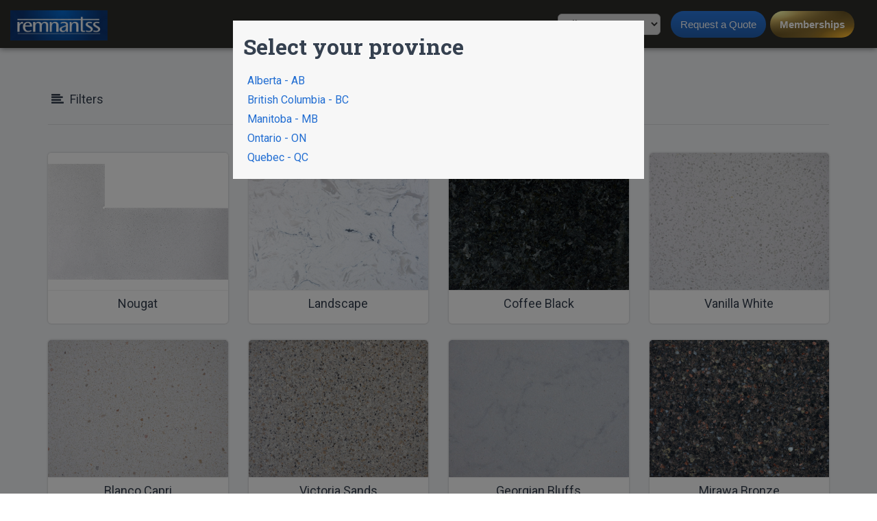

--- FILE ---
content_type: text/html; charset=UTF-8
request_url: https://remnantss.com/product_list?page=2
body_size: 8540
content:
<!DOCTYPE html>
<html lang="en">
<head>
    <title>See Remnants</title>
    <meta charset="utf-8">
    <meta name="viewport" content="width=device-width, initial-scale=1">
    <meta name="keywords" content="winnipeg, countertop, counterstone, winnipeg countertop, remnants"/>

    <meta name="description" content="Buy quality countertop remnants.">
    <meta http-equiv="X-UA-Compatible" content="IE=edge"/>

    <!--Favicon-->
    <link rel="icon" type="image/png" sizes="192x192"  href="img/android-icon-192x192.png">
    <link rel="icon" type="image/png" sizes="32x32" href="img/favicon-32x32.png">
    <link rel="icon" type="image/png" sizes="96x96" href="img/favicon-96x96.png">
    <link rel="icon" type="image/png" sizes="16x16" href="img/favicon-16x16.png">

    <!-- css files -->
    <link rel="stylesheet" type="text/css" href="https://remnantss.com/css/pluse/bootstrap.min.css"/>
    <link rel="stylesheet" type="text/css" href="https://remnantss.com/css/pluse/font-awesome.min.css"/>
    <link rel="stylesheet" type="text/css" href="https://remnantss.com/css/pluse/owl.carousel.min.css"/>
    <link rel="stylesheet" type="text/css" href="https://remnantss.com/css/pluse/owl.theme.default.min.css"/>
    <link rel="stylesheet" type="text/css" href="https://remnantss.com/css/pluse/animate.css"/>
    <link rel="stylesheet" type="text/css" href="https://remnantss.com/css/pluse/swiper.css"/>

    <!-- this is default skin you can replace that with: dark.css, yellow.css, red.css ect -->
    <link id="pagestyle" rel="stylesheet" type="text/css" href="https://remnantss.com/css/pluse/default.css"/>

    <!-- Google fonts -->
    <link href="https://fonts.googleapis.com/css?family=Roboto:300,300i,400,400i,500,500i,700,700i,900,900i&subset=cyrillic,cyrillic-ext,latin-ext"
    rel="stylesheet">
    <link href="https://fonts.googleapis.com/css?family=Roboto+Slab:100,300,400,700" rel="stylesheet">
    <link href="https://fonts.googleapis.com/css?family=Dosis:200,300,400,500,600,700,800&amp;subset=latin-ext"
    rel="stylesheet">

    <!-- custom css -->
    <link rel="stylesheet" type="text/css" href="https://remnantss.com/css/index.css?ver=1762887443"/>

    <style>
        .pagination > .active > a, .pagination > .active > span, .pagination > .active > a:hover,
        .pagination > .active > span:hover, .pagination > .active > a:focus, .pagination > .active > span:focus {
            background-color: #f4f4f4;
            border-color: #DDDDDD;
            color: inherit;
            cursor: default;
            z-index: 2;
        }

        .pagination > li > a, .pagination > li > span {
            background-color: #FFFFFF;
            border: 1px solid #DDDDDD;
            color: inherit;
            float: left;
            line-height: 1.42857;
            margin-left: -1px;
            padding: 4px 10px;
            position: relative;
            text-decoration: none;
        }
    </style>
</head>
<body>

<!-- Google Analytics -->
<script>
(function(i,s,o,g,r,a,m){i['GoogleAnalyticsObject']=r;i[r]=i[r]||function(){
(i[r].q=i[r].q||[]).push(arguments)},i[r].l=1*new Date();a=s.createElement(o),
m=s.getElementsByTagName(o)[0];a.async=1;a.src=g;m.parentNode.insertBefore(a,m)
})(window,document,'script','https://www.google-analytics.com/analytics.js','ga');

ga('create', 'UA-164923134-1', 'auto');
ga('send', 'pageview');
</script>
<!-- End Google Analytics -->

<!-- start navbar -->
<div class="navbar yamm navbar-default rem-navbar">
    <div class="container-fluid">
        <div class="navbar-header">
            <button type="button" data-toggle="collapse" data-target="#navbar-collapse-1" class="navbar-toggle">
                <span class="icon-bar"></span>
                <span class="icon-bar"></span>
                <span class="icon-bar"></span>
            </button>
            <a href="/" class="navbar-brand">
                <img class="rem-logo" src="https://remnantss.com/img/logo.png" alt="logo">
            </a>
        </div>
        <div id="navbar-collapse-1" class="navbar-collapse collapse">
            <form id="navSearchForm" novalidate>
                <div class="input-group rem-nav-search">
                    <input placeholder="Search Remnants" class="input-md form-control search_input" value="">
                    <span class="input-group-btn">
                        <button type="submit" class="btn btn-md search_btn"><i class="fa fa-search"></i></button>
                    </span>
                </div>
            </form>
            <ul class="nav navbar-nav rem-nav">
                <!-- Home -->
                <li>
                  <div class="rem-location-wrapper">
                    <select id="c_province" class="rem-select sm">
                        <option disabled>---</option>
                        <option value="AB">Alberta</option>
                        <option value="BC">British Columbia</option>
                        <option value="MB">Manitoba</option>
                        <option value="ON">Ontario</option>
                        <option value="QC">Quebec</option>
                    </select>
                  </div>
                </li>
                
                <li>
                  <div>
                    <a href="/request_quote" class="cta-btn cta-btn-primary-gradient cta-btn-nav">Request a Quote</a>
                    <a href="https://remnantss.com/memberships" class="cta-btn cta-btn-gold-gradient cta-btn-nav">Memberships</a>
                  </div>
                </li>

            </ul><!-- end navbar-nav -->
        </div><!-- end navbar collapse -->
    </div><!-- end container -->
</div><!-- end navbar -->


<div class="modal fade" id="location-modal" tabindex="-1" role="dialog" aria-labelledby="sub-modal-title" aria-hidden="true">
  <div class="modal-dialog" role="document">
      <div class="modal-content">
          <div class="modal-body">
              <h3 class="modal-title" id="sub-modal-title">Select your province</h3>
              <div class="rem-location-modal-btns mt-2">
                  <button onclick="remLocation.handleLocationSelect('AB')">Alberta - AB</button>
                  <button onclick="remLocation.handleLocationSelect('BC')">British Columbia - BC</button>
                  <button onclick="remLocation.handleLocationSelect('MB')">Manitoba - MB</button>
                  <button onclick="remLocation.handleLocationSelect('ON')">Ontario - ON</button>
                  <button onclick="remLocation.handleLocationSelect('QC')">Quebec - QC</button>
              </div>
          </div>
      </div>
  </div>
</div>

<script type="text/javascript" src="https://remnantss.com/js/pluse/jquery-3.1.1.min.js"></script>
<script>
function setCookie(cname, cvalue, exdays) {
  var d = new Date();
  d.setTime(d.getTime() + (exdays * 24 * 60 * 60 * 1000));
  var expires = "expires="+d.toUTCString();
  document.cookie = cname + "=" + cvalue + ";" + expires + ";path=/";
}

function getCookie(cname) {
  var name = cname + "=";
  var ca = document.cookie.split(';');
  for(var i = 0; i < ca.length; i++) {
    var c = ca[i];
    while (c.charAt(0) == ' ') {
      c = c.substring(1);
    }
    if (c.indexOf(name) == 0) {
      return c.substring(name.length, c.length);
    }
  }
  return "";
}

(function() {
  var state = {
    selectedLoc: 'MB',
  }

  function setProvince(regionCode) {
    setCookie('rm_province', regionCode, 240);
  }

  function updateLocDropdown(regionCode) {
    document.getElementById("c_province").value = regionCode;
  }

  window.remLocation = {
    checkLocation: function() {
      var loc = getCookie("rm_province");
      if (!loc) {
        $('#location-modal').modal('show');
      } else {
        updateLocDropdown(loc);
      }
    },

    handleLocationSelect: function(regionCode) {
      state = { selectedLoc: regionCode };
      $('#location-modal').modal('hide');
      const popupEl = $('#cosentinoPopup');
      if (regionCode === 'BC' && popupEl.length) {
        popupEl.css('display', 'flex');
    }
    },

    onLocationModalClose: function() {
      setProvince(state.selectedLoc);
      updateLocDropdown(state.selectedLoc);
      // location.reload();
    }
  }
})();

$(window).on('load', function() {
  $('#location-modal').on('hide.bs.modal', remLocation.onLocationModalClose);
  remLocation.checkLocation();

  $("#c_province").change(function(){
    let loc = this.value;
    setCookie("rm_province", loc, 240);
    location.reload();
  })
});
</script>

<script>
  setCookie('is_logged_in', false, 240)
</script>

<!-- start section -->
<section class="section rem-product-section">
    <div class="container">
        <div class="row">
            <div class="col-sm-12">
                <div class="row">
                    <div class="col-sm-12 text-left">
                        <ul class="list list-inline">
                            <li>
                                <a href="javascript:void(0);" class="rem-filters-btn" data-toggle="collapse" data-target=".sidebarFilter">
                                    <i class="fa fa-align-left mr-5"></i> Filters</a>
                            </li>
                        </ul>
                    </div><!-- end col -->
                </div><!-- end row -->

                <hr class="spacer-5">
                <hr class="spacer-20 no-border">

                <div class="sidebarFilter collapse ">
                    <div class="row">
                        <div class="col-md-3">
                            <div class="widget">
                                <h6 class="subtitle thin">Search</h6>
                                <input type="text" id="lastname" class="form-control rem-search-input" value=""
                                       placeholder="Search">

                                <h6 class="subtitle thin rem-product-type-title">Product Type</h6>
                                <select class="form-control rem-product-type">
                                    <option value="" selected>All</option>
                                    <option value="Remnant" >Remnant</option>
                                    <option value="Slab" >Full Slab</option>
                                    <option value="Product" >Pre-made Product</option>
                                </select>
                            </div><!-- end widget -->
                        </div><!-- end col -->
                        <div class="col-md-9">
                            <div class="widget">
                                <h6 class="subtitle thin">Brand</h6>

                                <ul class="list list-unstyled rem-categories-list">
                                    <li>
                                        <div class="checkbox-input checkbox-default">
                                            <input id="caesarstone" class="styled category_checkbox"
                                                   type="checkbox" checked>
                                            <label for="caesarstone">
                                                Caesarstone <span class="text-dark"></span>
                                            </label>
                                        </div>
                                    </li>
                                    <li>
                                        <div class="checkbox-input checkbox-default">
                                            <input id="silestone" class="styled category_checkbox"
                                                   type="checkbox" checked>
                                            <label for="silestone">
                                                Silestone <span class="text-dark"></span>
                                            </label>
                                        </div>
                                    </li>
                                    <li>
                                        <div class="checkbox-input checkbox-default0">
                                            <input id="hanstone" class="styled category_checkbox"
                                                   type="checkbox" checked>
                                            <label for="hanstone">
                                                Hanstone <span class="text-dark"></span>
                                            </label>
                                        </div>
                                    </li>
                                    <li>
                                        <div class="checkbox-input checkbox-default0">
                                            <input id="radianz" class="styled category_checkbox"
                                                   type="checkbox" checked>
                                            <label for="radianz">
                                                Radianz <span class="text-dark"></span>
                                            </label>
                                        </div>
                                    </li>
                                    <li>
                                        <div class="checkbox-input checkbox-default0">
                                            <input id="dekton" class="styled category_checkbox"
                                                   type="checkbox" checked>
                                            <label for="dekton">
                                                Dekton <span class="text-dark"></span>
                                            </label>
                                        </div>
                                    </li>
                                    <li>
                                        <div class="checkbox-input checkbox-default0">
                                            <input id="okite" class="styled category_checkbox"
                                                   type="checkbox" checked>
                                            <label for="okite">
                                                Okite <span class="text-dark"></span>
                                            </label>
                                        </div>
                                    </li>
                                    <li>
                                        <div class="checkbox-input checkbox-default0">
                                            <input id="lg_viatera" class="styled category_checkbox"
                                                   type="checkbox" checked>
                                            <label for="lg_viatera">
                                                LG Viatera <span class="text-dark"></span>
                                            </label>
                                        </div>
                                    </li>
                                    <li>
                                        <div class="checkbox-input checkbox-default0">
                                            <input id="gs" class="styled category_checkbox"
                                                   type="checkbox" checked>
                                            <label for="gs">
                                                GS <span class="text-dark"></span>
                                            </label>
                                        </div>
                                    </li>
                                    <li>
                                        <div class="checkbox-input checkbox-default0">
                                            <input id="cambria" class="styled category_checkbox"
                                                   type="checkbox" checked>
                                            <label for="cambria">
                                                Cambria <span class="text-dark"></span>
                                            </label>
                                        </div>
                                    </li>
                                    <li>
                                        <div class="checkbox-input checkbox-default0">
                                            <input id="vicostone" class="styled category_checkbox"
                                                   type="checkbox" checked>
                                            <label for="vicostone">
                                                Vicostone <span class="text-dark"></span>
                                            </label>
                                        </div>
                                    </li>
                                    <li>
                                        <div class="checkbox-input checkbox-default0">
                                            <input id="corian" class="styled category_checkbox"
                                                   type="checkbox" checked>
                                            <label for="corian">
                                                Corian <span class="text-dark"></span>
                                            </label>
                                        </div>
                                    </li>
                                    <li>
                                        <div class="checkbox-input checkbox-default0">
                                            <input id="wilsonart" class="styled category_checkbox"
                                                   type="checkbox" checked>
                                            <label for="wilsonart">
                                                Wilsonart <span class="text-dark"></span>
                                            </label>
                                        </div>
                                    </li>
                                    <li>
                                        <div class="checkbox-input checkbox-default0">
                                            <input id="laminam" class="styled category_checkbox"
                                                   type="checkbox" checked>
                                            <label for="laminam">
                                                Laminam <span class="text-dark"></span>
                                            </label>
                                        </div>
                                    </li>
                                    <li>
                                        <div class="checkbox-input checkbox-default0">
                                            <input id="infinity" class="styled category_checkbox"
                                                   type="checkbox" checked>
                                            <label for="infinity">
                                                Infinity <span class="text-dark"></span>
                                            </label>
                                        </div>
                                    </li>
                                    <li>
                                        <div class="checkbox-input checkbox-default0">
                                            <input id="others" class="styled category_checkbox"
                                                   type="checkbox" checked>
                                            <label for="others">
                                                Others <span class="text-dark"></span>
                                            </label>
                                        </div>
                                    </li>
                                </ul>
                            </div><!-- end widget -->
                        </div><!-- end col -->

                    </div><!-- end row -->

                    <hr class="spacer-30">

                </div><!-- end sidebarFilter -->

                
                <div class="row rem-products">
                                            <div class="col-xxs-12 col-sm-4 col-md-3">

                            <a class="rem-product" href="/products/1453">
                                <div class="header rem-product-thumbnail">
                                    <img
                                        class="rem-product-thumbnail-img"
                                        src="https://remnantssbucket.s3.ca-central-1.amazonaws.com/product_images/1453/VzXfsojitBCNuqcx6eudqQqWpIIQlswQ0yFxghJF.jpeg"
                                        alt=""
                                    >
                                    
                                    
                                    
                                </div>
                                <div class="caption rem-product-info">
                                    <h6 class="regular rem-product-name text-center">Nougat</h6>
                                    

                                    
                                    
                                    
                                    
                                        
                                    
                                </div><!-- end caption -->
                            </a><!-- end thumbnail -->
                        </div><!-- end col -->

                                            <div class="col-xxs-12 col-sm-4 col-md-3">

                            <a class="rem-product" href="/products/1415">
                                <div class="header rem-product-thumbnail">
                                    <img
                                        class="rem-product-thumbnail-img"
                                        src="https://remnantssbucket.s3.ca-central-1.amazonaws.com/product_images/1415/GYXeqeFROlcrYVURP6tLMS9WbgcyT7QSrgcQKpFS.jpeg"
                                        alt=""
                                    >
                                    
                                    
                                    
                                </div>
                                <div class="caption rem-product-info">
                                    <h6 class="regular rem-product-name text-center">Landscape</h6>
                                    

                                    
                                    
                                    
                                    
                                        
                                    
                                </div><!-- end caption -->
                            </a><!-- end thumbnail -->
                        </div><!-- end col -->

                                            <div class="col-xxs-12 col-sm-4 col-md-3">

                            <a class="rem-product" href="/products/1413">
                                <div class="header rem-product-thumbnail">
                                    <img
                                        class="rem-product-thumbnail-img"
                                        src="https://remnantssbucket.s3.ca-central-1.amazonaws.com/product_images/1413/KP7jE22EfBMavAi59u83tM3gH8AAQ47igvFU28sf.jpeg"
                                        alt=""
                                    >
                                    
                                    
                                    
                                </div>
                                <div class="caption rem-product-info">
                                    <h6 class="regular rem-product-name text-center">Coffee Black</h6>
                                    

                                    
                                    
                                    
                                    
                                        
                                    
                                </div><!-- end caption -->
                            </a><!-- end thumbnail -->
                        </div><!-- end col -->

                                            <div class="col-xxs-12 col-sm-4 col-md-3">

                            <a class="rem-product" href="/products/1412">
                                <div class="header rem-product-thumbnail">
                                    <img
                                        class="rem-product-thumbnail-img"
                                        src="https://remnantssbucket.s3.ca-central-1.amazonaws.com/product_images/1412/A4G5pGjWTTQEiintsq4gIya40daA6Btd5m5JNebD.jpeg"
                                        alt=""
                                    >
                                    
                                    
                                    
                                </div>
                                <div class="caption rem-product-info">
                                    <h6 class="regular rem-product-name text-center">Vanilla White</h6>
                                    

                                    
                                    
                                    
                                    
                                        
                                    
                                </div><!-- end caption -->
                            </a><!-- end thumbnail -->
                        </div><!-- end col -->

                                            <div class="col-xxs-12 col-sm-4 col-md-3">

                            <a class="rem-product" href="/products/1411">
                                <div class="header rem-product-thumbnail">
                                    <img
                                        class="rem-product-thumbnail-img"
                                        src="https://remnantssbucket.s3.ca-central-1.amazonaws.com/product_images/1411/RFrLG2Naw8J7wdXmGn9mmYM8MTIwHs5pdeUBnLCS.jpeg"
                                        alt=""
                                    >
                                    
                                    
                                    
                                </div>
                                <div class="caption rem-product-info">
                                    <h6 class="regular rem-product-name text-center">Blanco Capri</h6>
                                    

                                    
                                    
                                    
                                    
                                        
                                    
                                </div><!-- end caption -->
                            </a><!-- end thumbnail -->
                        </div><!-- end col -->

                                            <div class="col-xxs-12 col-sm-4 col-md-3">

                            <a class="rem-product" href="/products/1410">
                                <div class="header rem-product-thumbnail">
                                    <img
                                        class="rem-product-thumbnail-img"
                                        src="https://remnantssbucket.s3.ca-central-1.amazonaws.com/product_images/1410/hC7PqbJW16puPdwmCvteoDNB9rMSs103KS6b9V5L.jpeg"
                                        alt=""
                                    >
                                    
                                    
                                    
                                </div>
                                <div class="caption rem-product-info">
                                    <h6 class="regular rem-product-name text-center">Victoria Sands</h6>
                                    

                                    
                                    
                                    
                                    
                                        
                                    
                                </div><!-- end caption -->
                            </a><!-- end thumbnail -->
                        </div><!-- end col -->

                                            <div class="col-xxs-12 col-sm-4 col-md-3">

                            <a class="rem-product" href="/products/1408">
                                <div class="header rem-product-thumbnail">
                                    <img
                                        class="rem-product-thumbnail-img"
                                        src="https://remnantssbucket.s3.ca-central-1.amazonaws.com/product_images/1408/aMyOl5nsn8zWvD9h44NnHhqDaiW5LrM7M3O5HUgs.jpeg"
                                        alt=""
                                    >
                                    
                                    
                                    
                                </div>
                                <div class="caption rem-product-info">
                                    <h6 class="regular rem-product-name text-center">Georgian Bluffs</h6>
                                    

                                    
                                    
                                    
                                    
                                        
                                    
                                </div><!-- end caption -->
                            </a><!-- end thumbnail -->
                        </div><!-- end col -->

                                            <div class="col-xxs-12 col-sm-4 col-md-3">

                            <a class="rem-product" href="/products/1407">
                                <div class="header rem-product-thumbnail">
                                    <img
                                        class="rem-product-thumbnail-img"
                                        src="https://remnantssbucket.s3.ca-central-1.amazonaws.com/product_images/1407/PSf43qda61Wz0mMRAnhntcFi3gjlBZOvRv9zS4L0.jpeg"
                                        alt=""
                                    >
                                    
                                    
                                    
                                </div>
                                <div class="caption rem-product-info">
                                    <h6 class="regular rem-product-name text-center">Mirawa Bronze</h6>
                                    

                                    
                                    
                                    
                                    
                                        
                                    
                                </div><!-- end caption -->
                            </a><!-- end thumbnail -->
                        </div><!-- end col -->

                                            <div class="col-xxs-12 col-sm-4 col-md-3">

                            <a class="rem-product" href="/products/1406">
                                <div class="header rem-product-thumbnail">
                                    <img
                                        class="rem-product-thumbnail-img"
                                        src="https://remnantssbucket.s3.ca-central-1.amazonaws.com/product_images/1406/iqurahQKLe5M5hhePKoaDq1zwjXfyyOBSqxv3kgS.jpeg"
                                        alt=""
                                    >
                                    
                                    
                                    
                                </div>
                                <div class="caption rem-product-info">
                                    <h6 class="regular rem-product-name text-center">Sienna Ridge</h6>
                                    

                                    
                                    
                                    
                                    
                                        
                                    
                                </div><!-- end caption -->
                            </a><!-- end thumbnail -->
                        </div><!-- end col -->

                                            <div class="col-xxs-12 col-sm-4 col-md-3">

                            <a class="rem-product" href="/products/1405">
                                <div class="header rem-product-thumbnail">
                                    <img
                                        class="rem-product-thumbnail-img"
                                        src="https://remnantssbucket.s3.ca-central-1.amazonaws.com/product_images/1405/3gjFKjWe6hpKHL5ChiDq1IBO412w5YroIrAUHHKY.jpeg"
                                        alt=""
                                    >
                                    
                                    
                                    
                                </div>
                                <div class="caption rem-product-info">
                                    <h6 class="regular rem-product-name text-center">White Altro</h6>
                                    

                                    
                                    
                                    
                                    
                                        
                                    
                                </div><!-- end caption -->
                            </a><!-- end thumbnail -->
                        </div><!-- end col -->

                                            <div class="col-xxs-12 col-sm-4 col-md-3">

                            <a class="rem-product" href="/products/1403">
                                <div class="header rem-product-thumbnail">
                                    <img
                                        class="rem-product-thumbnail-img"
                                        src="https://remnantssbucket.s3.ca-central-1.amazonaws.com/product_images/1403/UXB6dDXheDjZFZJGCBkaNZtIkjBNCfgtEZji85YA.jpeg"
                                        alt=""
                                    >
                                    
                                    
                                    
                                </div>
                                <div class="caption rem-product-info">
                                    <h6 class="regular rem-product-name text-center">Bilzzard</h6>
                                    

                                    
                                    
                                    
                                    
                                        
                                    
                                </div><!-- end caption -->
                            </a><!-- end thumbnail -->
                        </div><!-- end col -->

                                            <div class="col-xxs-12 col-sm-4 col-md-3">

                            <a class="rem-product" href="/products/1402">
                                <div class="header rem-product-thumbnail">
                                    <img
                                        class="rem-product-thumbnail-img"
                                        src="https://remnantssbucket.s3.ca-central-1.amazonaws.com/product_images/1402/qIrD2CtgTP0B4TVZYI5vOimafQfT4LAqLCRDtE8h.jpeg"
                                        alt=""
                                    >
                                    
                                    
                                    
                                </div>
                                <div class="caption rem-product-info">
                                    <h6 class="regular rem-product-name text-center">Gley Expo</h6>
                                    

                                    
                                    
                                    
                                    
                                        
                                    
                                </div><!-- end caption -->
                            </a><!-- end thumbnail -->
                        </div><!-- end col -->

                                            <div class="col-xxs-12 col-sm-4 col-md-3">

                            <a class="rem-product" href="/products/1401">
                                <div class="header rem-product-thumbnail">
                                    <img
                                        class="rem-product-thumbnail-img"
                                        src="https://remnantssbucket.s3.ca-central-1.amazonaws.com/product_images/1401/DW2yeEXuatnZVDtsnsd7AkOE8TidLDPhWlKXGECe.jpeg"
                                        alt=""
                                    >
                                    
                                    
                                    
                                </div>
                                <div class="caption rem-product-info">
                                    <h6 class="regular rem-product-name text-center">Crramail</h6>
                                    

                                    
                                    
                                    
                                    
                                        
                                    
                                </div><!-- end caption -->
                            </a><!-- end thumbnail -->
                        </div><!-- end col -->

                                            <div class="col-xxs-12 col-sm-4 col-md-3">

                            <a class="rem-product" href="/products/1400">
                                <div class="header rem-product-thumbnail">
                                    <img
                                        class="rem-product-thumbnail-img"
                                        src="https://remnantssbucket.s3.ca-central-1.amazonaws.com/product_images/1400/YxERO7xjf9RrGwfBOUiuw2Ee472G0dM2LoTbMWgO.jpeg"
                                        alt=""
                                    >
                                    
                                    
                                    
                                </div>
                                <div class="caption rem-product-info">
                                    <h6 class="regular rem-product-name text-center">Coastal Grey</h6>
                                                                        <div class="price text-center">
                                        <span class="amount">$85</span>
                                    </div>
                                    

                                    
                                    
                                    
                                    
                                        
                                    
                                </div><!-- end caption -->
                            </a><!-- end thumbnail -->
                        </div><!-- end col -->

                                            <div class="col-xxs-12 col-sm-4 col-md-3">

                            <a class="rem-product" href="/products/1399">
                                <div class="header rem-product-thumbnail">
                                    <img
                                        class="rem-product-thumbnail-img"
                                        src="https://remnantssbucket.s3.ca-central-1.amazonaws.com/product_images/1399/CEh6Txit6X2yQo38R0w9kewVspaceyExIiAztD0z.jpeg"
                                        alt=""
                                    >
                                    
                                    
                                    
                                </div>
                                <div class="caption rem-product-info">
                                    <h6 class="regular rem-product-name text-center">Glacier White</h6>
                                    

                                    
                                    
                                    
                                    
                                        
                                    
                                </div><!-- end caption -->
                            </a><!-- end thumbnail -->
                        </div><!-- end col -->

                                            <div class="col-xxs-12 col-sm-4 col-md-3">

                            <a class="rem-product" href="/products/1398">
                                <div class="header rem-product-thumbnail">
                                    <img
                                        class="rem-product-thumbnail-img"
                                        src="https://remnantssbucket.s3.ca-central-1.amazonaws.com/product_images/1398/1z63rAXRUfa4xf2pxVHojktXeJqpJUElksRfooPR.jpeg"
                                        alt=""
                                    >
                                    
                                    
                                    
                                </div>
                                <div class="caption rem-product-info">
                                    <h6 class="regular rem-product-name text-center">Cosmic black</h6>
                                    

                                    
                                    
                                    
                                    
                                        
                                    
                                </div><!-- end caption -->
                            </a><!-- end thumbnail -->
                        </div><!-- end col -->

                                            <div class="col-xxs-12 col-sm-4 col-md-3">

                            <a class="rem-product" href="/products/1397">
                                <div class="header rem-product-thumbnail">
                                    <img
                                        class="rem-product-thumbnail-img"
                                        src="https://remnantssbucket.s3.ca-central-1.amazonaws.com/product_images/1397/FbHtPSPHSnaIyXMhfQ7jJOZ1iOhea1osmzUmmWGG.jpeg"
                                        alt=""
                                    >
                                    
                                    
                                    
                                </div>
                                <div class="caption rem-product-info">
                                    <h6 class="regular rem-product-name text-center">misty carrera</h6>
                                    

                                    
                                    
                                    
                                    
                                        
                                    
                                </div><!-- end caption -->
                            </a><!-- end thumbnail -->
                        </div><!-- end col -->

                                            <div class="col-xxs-12 col-sm-4 col-md-3">

                            <a class="rem-product" href="/products/1395">
                                <div class="header rem-product-thumbnail">
                                    <img
                                        class="rem-product-thumbnail-img"
                                        src="https://remnantssbucket.s3.ca-central-1.amazonaws.com/product_images/1395/W8M5US5QLJz52Pxc8oS4tvChahPdYAscT3u2pnao.jpeg"
                                        alt=""
                                    >
                                    
                                    
                                    
                                </div>
                                <div class="caption rem-product-info">
                                    <h6 class="regular rem-product-name text-center">Absolute White</h6>
                                    

                                    
                                    
                                    
                                    
                                        
                                    
                                </div><!-- end caption -->
                            </a><!-- end thumbnail -->
                        </div><!-- end col -->

                                            <div class="col-xxs-12 col-sm-4 col-md-3">

                            <a class="rem-product" href="/products/1394">
                                <div class="header rem-product-thumbnail">
                                    <img
                                        class="rem-product-thumbnail-img"
                                        src="https://remnantssbucket.s3.ca-central-1.amazonaws.com/product_images/1394/bRXF8dPU1h2e8sI4E6ljrcwD4nJTHAPrGBVxxq0q.jpeg"
                                        alt=""
                                    >
                                    
                                    
                                    
                                </div>
                                <div class="caption rem-product-info">
                                    <h6 class="regular rem-product-name text-center">Moonstone</h6>
                                    

                                    
                                    
                                    
                                    
                                        
                                    
                                </div><!-- end caption -->
                            </a><!-- end thumbnail -->
                        </div><!-- end col -->

                                            <div class="col-xxs-12 col-sm-4 col-md-3">

                            <a class="rem-product" href="/products/1393">
                                <div class="header rem-product-thumbnail">
                                    <img
                                        class="rem-product-thumbnail-img"
                                        src="https://remnantssbucket.s3.ca-central-1.amazonaws.com/product_images/1393/AZRU5E6AFKVurr5ugByGSVJnpLxGJ1Vl6ftqYx3z.jpeg"
                                        alt=""
                                    >
                                    
                                    
                                    
                                </div>
                                <div class="caption rem-product-info">
                                    <h6 class="regular rem-product-name text-center">Status</h6>
                                    

                                    
                                    
                                    
                                    
                                        
                                    
                                </div><!-- end caption -->
                            </a><!-- end thumbnail -->
                        </div><!-- end col -->

                                            <div class="col-xxs-12 col-sm-4 col-md-3">

                            <a class="rem-product" href="/products/1392">
                                <div class="header rem-product-thumbnail">
                                    <img
                                        class="rem-product-thumbnail-img"
                                        src="https://remnantssbucket.s3.ca-central-1.amazonaws.com/product_images/1392/WX5tqoGNKI7Z7t0AEUloCyCo3nYfwbN6xLCXcwZz.jpeg"
                                        alt=""
                                    >
                                    
                                    
                                    
                                </div>
                                <div class="caption rem-product-info">
                                    <h6 class="regular rem-product-name text-center">Coral Clay</h6>
                                    

                                    
                                    
                                    
                                    
                                        
                                    
                                </div><!-- end caption -->
                            </a><!-- end thumbnail -->
                        </div><!-- end col -->

                                            <div class="col-xxs-12 col-sm-4 col-md-3">

                            <a class="rem-product" href="/products/1391">
                                <div class="header rem-product-thumbnail">
                                    <img
                                        class="rem-product-thumbnail-img"
                                        src="https://remnantssbucket.s3.ca-central-1.amazonaws.com/product_images/1391/3pSEfqSjHABdJ3mmXdNnt2jZmtH1drfQxiva2Prn.jpeg"
                                        alt=""
                                    >
                                    
                                    
                                    
                                </div>
                                <div class="caption rem-product-info">
                                    <h6 class="regular rem-product-name text-center">Blanco City</h6>
                                    

                                    
                                    
                                    
                                    
                                        
                                    
                                </div><!-- end caption -->
                            </a><!-- end thumbnail -->
                        </div><!-- end col -->

                                            <div class="col-xxs-12 col-sm-4 col-md-3">

                            <a class="rem-product" href="/products/1389">
                                <div class="header rem-product-thumbnail">
                                    <img
                                        class="rem-product-thumbnail-img"
                                        src="https://remnantssbucket.s3.ca-central-1.amazonaws.com/product_images/1389/iyab3JTHnY4KZDUviM65XNqFcAiJeRE80xeGi00O.jpeg"
                                        alt=""
                                    >
                                    
                                    
                                    
                                </div>
                                <div class="caption rem-product-info">
                                    <h6 class="regular rem-product-name text-center">Calacatta  Emporia</h6>
                                    

                                    
                                    
                                    
                                    
                                        
                                    
                                </div><!-- end caption -->
                            </a><!-- end thumbnail -->
                        </div><!-- end col -->

                                            <div class="col-xxs-12 col-sm-4 col-md-3">

                            <a class="rem-product" href="/products/1388">
                                <div class="header rem-product-thumbnail">
                                    <img
                                        class="rem-product-thumbnail-img"
                                        src="https://remnantssbucket.s3.ca-central-1.amazonaws.com/product_images/1388/bi8pkZUimkv0AvRXUq5pBlgAkmMrsJknGpN0Gbsj.jpeg"
                                        alt=""
                                    >
                                    
                                    
                                    
                                </div>
                                <div class="caption rem-product-info">
                                    <h6 class="regular rem-product-name text-center">Calacatta Emporia</h6>
                                    

                                    
                                    
                                    
                                    
                                        
                                    
                                </div><!-- end caption -->
                            </a><!-- end thumbnail -->
                        </div><!-- end col -->

                    
                    <hr class="spacer-10 no-border">
                </div><!-- end col -->
            </div>
        </div><!-- end row -->

        <hr class="spacer-10 no-border">
        <div class="row">
            <div class="text-center">
                <nav>
        <ul class="pagination">
            
                            <li class="page-item">
                    <a class="page-link" href="https://remnantss.com/product_list?page=1" rel="prev" aria-label="&laquo; Previous">&lsaquo;</a>
                </li>
            
            
                            
                
                
                                                                                        <li class="page-item"><a class="page-link" href="https://remnantss.com/product_list?page=1">1</a></li>
                                                                                                <li class="page-item active" aria-current="page"><span class="page-link">2</span></li>
                                                                                                <li class="page-item"><a class="page-link" href="https://remnantss.com/product_list?page=3">3</a></li>
                                                                                                <li class="page-item"><a class="page-link" href="https://remnantss.com/product_list?page=4">4</a></li>
                                                                                                <li class="page-item"><a class="page-link" href="https://remnantss.com/product_list?page=5">5</a></li>
                                                                                                <li class="page-item"><a class="page-link" href="https://remnantss.com/product_list?page=6">6</a></li>
                                                                                                <li class="page-item"><a class="page-link" href="https://remnantss.com/product_list?page=7">7</a></li>
                                                                                                <li class="page-item"><a class="page-link" href="https://remnantss.com/product_list?page=8">8</a></li>
                                                                                                <li class="page-item"><a class="page-link" href="https://remnantss.com/product_list?page=9">9</a></li>
                                                                                                <li class="page-item"><a class="page-link" href="https://remnantss.com/product_list?page=10">10</a></li>
                                                                                        
                                    <li class="page-item disabled" aria-disabled="true"><span class="page-link">...</span></li>
                
                
                                            
                
                
                                                                                        <li class="page-item"><a class="page-link" href="https://remnantss.com/product_list?page=116">116</a></li>
                                                                                                <li class="page-item"><a class="page-link" href="https://remnantss.com/product_list?page=117">117</a></li>
                                                                        
            
                            <li class="page-item">
                    <a class="page-link" href="https://remnantss.com/product_list?page=3" rel="next" aria-label="Next &raquo;">&rsaquo;</a>
                </li>
                    </ul>
    </nav>

            </div><!-- end col -->
        </div>

        <!-- Modal Product Quick View -->
        <div class="modal fade productQuickView" tabindex="-1" role="dialog" aria-labelledby="myModalLabel">
            <div class="modal-dialog modal-lg productQuickViewModal" role="document">
            </div><!-- end modal-dialog -->
        </div><!-- end productRewiew -->


    </div><!-- end container -->
</section>
<!-- end section -->

<!-- start footer -->
<footer class="footer">
    <div class="container">
        

        <div class="row" style="margin-bottom: 2rem">
            
            <div class="col-sm-2">
                <h6 class="title" style="margin-left: 0.6rem">Remnantss</h6>
                <ul class="list alt-list">
                    <li><a href="/about"><i class="fa fa-angle-right"></i>About Us</a></li>
                    <li><a href="/blog"><i class="fa fa-angle-right"></i>Blog</a></li>
                    <li><a href="/testimonials"><i class="fa fa-angle-right"></i>Testimonials</a></li>
                    <li><a href="/privacy_policy"><i class="fa fa-angle-right"></i>Privacy Policy</a></li>
                    <li><a href="/terms_conditions"><i class="fa fa-angle-right"></i>Terms & Conditions</a></li>
                </ul>
            </div><!-- end col -->
            <div class="col-sm-2">
                <h6 class="title" style="margin-left: 0.6rem">Memberships</h6>
                <ul class="list alt-list">
                    <li><a href="/memberships"><i class="fa fa-angle-right"></i>Fabricator Register</a></li>
                    <li><a href="/admin/login"><i class="fa fa-angle-right"></i>Fabricator Login</a></li>
                    <li><a href="/pdf/Membership-Guide.pdf" target="_new"><i class="fa fa-angle-right"></i>Membership Guide</a></li>
                </ul>
            </div><!-- end col -->
            <div class="col-sm-2">
                <h6 class="title" style="margin-left: 0.6rem">Resources</h6>
                <ul class="list alt-list">
                    <li><a href="/product_list?product_type=Product"><i class="fa fa-angle-right"></i>Pre-made Products</a></li>
                    <li><a href="/trusted_fabricators"><i class="fa fa-angle-right"></i>Canada's Trusted Fabricators</a></li>
                    <li><a href="/what_is_ctfp"><i class="fa fa-angle-right"></i>What is CTFP?</a></li>
                    <li><a href="/request_quote"><i class="fa fa-angle-right"></i>Request a quote</a></li>
                </ul>
            </div><!-- end col -->
            <div class="col-sm-2">
                <h6 class="title" style="margin-left: 0.6rem">Bidding System</h6>
                <ul class="list alt-list">
                    <li><a href="https://remnantss.com/welcome"><i class="fa fa-angle-right"></i>Welcome Page</a></li>
                    <li><a href="/customer/register"><i class="fa fa-angle-right"></i>Client Register</a></li>
                    <li><a href="/customer/login"><i class="fa fa-angle-right"></i>Client Login</a></li>
                </ul>
            </div><!-- end col -->
            <div class="col-sm-2">
                <h6 class="title" style="margin-left: 0.6rem">Information</h6>
                <ul class="list alt-list">
                    <li><a href="/edmonton"><i class="fa fa-angle-right"></i>Edmonton, Alberta</a></li>
                    <li><a href="/vancouver"><i class="fa fa-angle-right"></i>Vancouver, BC</a></li>
                </ul>
            </div><!-- end col -->
            <div class="col-sm-2">
                <div style="margin-left: 0.6rem">
                    <h6 class="title">Contact</h6>
                    <ul class="list alt-list" style="padding: 0;">
                        <li style="padding: 0;">support@remnantss.com</li>
                        <li style="padding: 0;">(204) 298-8787</li>
                    </ul>
                </div>
            </div><!-- end col -->
        </div><!-- end row -->

        <div class="row text-center" style="display:none;">
            <div class="col-sm-12">
                <p class="text-sm">&COPY; 2018. Made with <i class="fa fa-heart text-danger"></i> by <a
                            href="javascript:void(0);">MiaoDaddy Ltd.</a></p>
            </div><!-- end col -->
        </div><!-- end row -->
    </div><!-- end container -->
    <hr class="rem-footer-logo-divider" />
    <div class="container">
        <div class="row">
            <div class="col-xs-12 text-center">
                <a href="/">
                    <img src="https://remnantss.com/img/logo.png" class="rem-footer-logo" alt="Remnantss home" />
                </a>
            </div>
        </div>
    </div>
</footer>
<!-- end footer -->


<!-- JavaScript Files -->
<script type="text/javascript" src="https://remnantss.com/js/pluse/jquery-3.1.1.min.js"></script>
<script type="text/javascript" src="https://remnantss.com/js/pluse/bootstrap.min.js"></script>
<script type="text/javascript" src="https://remnantss.com/js/pluse/owl.carousel.min.js"></script>
<script type="text/javascript" src="https://remnantss.com/js/pluse/jquery.downCount.js"></script>
<script type="text/javascript" src="https://remnantss.com/js/pluse/nouislider.min.js"></script>
<script type="text/javascript" src="https://remnantss.com/js/pluse/jquery.sticky.js"></script>
<script type="text/javascript" src="https://remnantss.com/js/pluse/pace.min.js"></script>
<script type="text/javascript" src="https://remnantss.com/js/pluse/star-rating.min.js"></script>
<script type="text/javascript" src="https://remnantss.com/js/pluse/wow.min.js"></script>
<script type="text/javascript" src="https://maps.googleapis.com/maps/api/js"></script>
<script type="text/javascript" src="https://remnantss.com/js/pluse/gmaps.js"></script>
<script type="text/javascript" src="https://remnantss.com/js/pluse/swiper.min.js"></script>
<script type="text/javascript" src="https://remnantss.com/js/pluse/main.js"></script>

<script>
    const productParams = {
        search: '',
        category: '',
        productType: '',
    };

    function getFullProductSearchHref(params) {
        console.log(params);
        let url = `/product_list?search=${params.search}&category=${params.category}&product_type=${params.productType}`;
        console.log(url);
        return url;
    }

    $(document).ready(function () {
        $('.category_checkbox').click(function () {
            let category_string = '';
            $('.category_checkbox').each(function () {
                let checked = $(this).prop('checked');
                if (checked) {
                    category_string += ',' + $(this).attr('id');
                }
            });

            category_string = category_string.substring(1);
            location.href = getFullProductSearchHref({
                search: productParams.search,
                category: category_string,
                productType: productParams.productType,
            });
        });

        // let timeout = null;
        $('.rem-search-input').change(function () {
            // clearTimeout(timeout);
            let search = $(this).val();
            // timeout = setTimeout(function () {
            location.href = getFullProductSearchHref({
                search: search,
                category: productParams.category,
                productType: productParams.productType,
            });
            // }, 500);
        });

        // Product type (category column)
        $('.rem-product-type').change(function () {
            let productType = $(this).val();
            location.href = getFullProductSearchHref({
                search: productParams.search,
                category: productParams.category,
                productType: productType,
            });
        });
    });

</script>
</body>
</html>


--- FILE ---
content_type: text/css
request_url: https://remnantss.com/css/pluse/default.css
body_size: 126912
content:
* {
  font-family: 'Roboto', sans-serif; }

html, body, .fullscreen {
  height: 100%;
  width: 100%; }

body {
  font-family: 'Roboto', sans-serif;
  color: #878c94;
  background-color: #ffffff;
  font-size: 15px;
  font-weight: 400; }
  /* body ::selection {
    background-color: #f7f7f7;
    color: #35404f; }
  body ::-moz-selection {
    background-color: #f7f7f7;
    color: #35404f; } */

.content {
  padding: 20px 30px;
  -webkit-box-shadow: 0 1px 4px rgba(0, 0, 0, 0.1);
  -moz-box-shadow: 0 1px 4px rgba(0, 0, 0, 0.1);
  -ms-box-shadow: 0 1px 4px rgba(0, 0, 0, 0.1);
  box-shadow: 0 1px 4px rgba(0, 0, 0, 0.1);
  margin-bottom: 30px; }
  .content .title-header {
    padding-bottom: 0;
    border-bottom: 1px solid #f7f7f7;
    margin-bottom: 20px; }
    .content .title-header .title {
      margin-bottom: 10px;
      margin-top: -5px; }
    @media (min-width: 767px) {
      .content .title-header .form-horizontal div[class^="col-"] {
        padding-right: 0; } }

/*fullscreen*/
.fullscreen {
  display: table;
  width: 100%;
  table-layout: fixed;
  padding: 0px; }

.section.fullscreen {
  padding: 0px; }

/*middle*/
.middle {
  position: relative;
  display: table-cell;
  vertical-align: middle;
  padding: 70px 0; }

/*vertical aligns*/
@media (min-width: 767px) {
  .display-table {
    display: table;
    width: 100%; }

  .vertical-align {
    display: table-cell;
    vertical-align: middle;
    float: none; } }
@media (max-width: 991px) {
  .container {
    width: 100%; } }
@media (min-width: 991px) {
  .container-fluid.padding {
    padding: 0 60px; } }
@media (max-width: 767px) {
  div[class^="col-"] {
    margin-bottom: 30px; }
    div[class^="col-"]:last-child {
      margin-bottom: 0; } }
.grid-space-0 div[class^="col-"] {
  padding: 0;
  margin: 0; }

.grid-space-5 div[class*="col-"] {
  padding: 5px;
  margin-bottom: 5px; }

.grid-space-10 div[class*="col-"] {
  padding: 10px;
  margin-bottom: 10px; }

/*===================
===ToggleSettings====
===================*/
.toggleSettings {
  position: fixed;
  height: auto;
  background: #35404f;
  color: #ffffff;
  width: 240px;
  overflow: auto;
  top: 160px;
  right: 0px;
  margin-right: -240px;
  z-index: 9999;
  padding: 20px;
  -webkit-border-radius: 6px 0 0 6px;
  -moz-border-radius: 6px 0 0 6px;
  -ms-border-radius: 6px 0 0 6px;
  border-radius: 6px 0 0 6px; }
  @media (max-width: 480px) {
    .toggleSettings {
      max-height: 250px; } }
  .toggleSettings a {
    float: left;
    margin: 1%; }
    .toggleSettings a.color {
      width: 31.33333%;
      height: 40px;
      display: block;
      cursor: pointer; }
    .toggleSettings a.homePage {
      width: 48%;
      height: auto; }
  .toggleSettings .themeColors {
    padding: 20px 0;
    overflow: hidden;
    clear: both; }

.toggleButtonSettings {
  position: fixed;
  width: 50px;
  height: 60px;
  line-height: 60px;
  font-size: 1.5em;
  text-align: center;
  top: 200px;
  right: 0px;
  background: #35404f;
  color: #ffffff;
  z-index: 9999;
  cursor: pointer;
  -webkit-border-radius: 6px 0 0 6px;
  -moz-border-radius: 6px 0 0 6px;
  -ms-border-radius: 6px 0 0 6px;
  border-radius: 6px 0 0 6px; }

/*===================
====Pace Loader======
===================*/
.pace {
  -webkit-pointer-events: none;
  pointer-events: none;
  -webkit-user-select: none;
  -moz-user-select: none;
  user-select: none; }
  .pace .pace-progress {
    background: #0cd4d2;
    position: fixed;
    z-index: 2000;
    top: 0;
    right: 100%;
    width: 100%;
    height: 2px; }
  .pace .pace-progress-inner {
    display: block;
    position: absolute;
    right: 0px;
    width: 100px;
    height: 100%;
    opacity: 1.0;
    -webkit-box-shadow: 0 0 10px #0cd4d2, 0 0 5px #0cd4d2;
    -moz-box-shadow: 0 0 10px #0cd4d2, 0 0 5px #0cd4d2;
    -ms-box-shadow: 0 0 10px #0cd4d2, 0 0 5px #0cd4d2;
    box-shadow: 0 0 10px #0cd4d2, 0 0 5px #0cd4d2;
    -ms-transform: rotate(3deg) translate(0px, -4px);
    /* IE 9 */
    -webkit-transform: rotate(3deg) translate(0px, -4px);
    /* Chrome, Safari, Opera */
    transform: rotate(3deg) translate(0px, -4px); }
  .pace .pace-activity {
    display: block;
    position: fixed;
    z-index: 2000;
    top: 15px;
    right: 15px;
    width: 14px;
    height: 14px;
    border: solid 2px transparent;
    border-top-color: #0cd4d2;
    border-left-color: #0cd4d2;
    border-radius: 10px;
    -webkit-animation: pace-spinner 400ms linear infinite;
    -moz-animation: pace-spinner 400ms linear infinite;
    -ms-animation: pace-spinner 400ms linear infinite;
    -o-animation: pace-spinner 400ms linear infinite;
    animation: pace-spinner 400ms linear infinite; }

.pace-inactive {
  display: none; }

@-webkit-keyframes pace-spinner {
  0% {
    -webkit-transform: rotate(0deg);
    transform: rotate(0deg); }
  100% {
    -webkit-transform: rotate(360deg);
    transform: rotate(360deg); } }
@-moz-keyframes pace-spinner {
  0% {
    -moz-transform: rotate(0deg);
    transform: rotate(0deg); }
  100% {
    -moz-transform: rotate(360deg);
    transform: rotate(360deg); } }
@-o-keyframes pace-spinner {
  0% {
    -o-transform: rotate(0deg);
    transform: rotate(0deg); }
  100% {
    -o-transform: rotate(360deg);
    transform: rotate(360deg); } }
@-ms-keyframes pace-spinner {
  0% {
    -ms-transform: rotate(0deg);
    transform: rotate(0deg); }
  100% {
    -ms-transform: rotate(360deg);
    transform: rotate(360deg); } }
@keyframes pace-spinner {
  0% {
    transform: rotate(0deg);
    transform: rotate(0deg); }
  100% {
    transform: rotate(360deg);
    transform: rotate(360deg); } }
/*===================
====BackToTop========
===================*/
#back-to-top {
  position: fixed;
  z-index: 9999;
  bottom: 0px;
  right: 20px;
  background-color: #262d37;
  width: 50px;
  height: 35px;
  display: none;
  -webkit-transition: all 0.1s ease-in-out;
  -moz-transition: all 0.1s ease-in-out;
  -ms-transition: all 0.1s ease-in-out;
  -o-transition: all 0.1s ease-in-out;
  transition: all 0.1s ease-in-out;
  text-align: center;
  -webkit-border-radius: 6px 6px 0 0;
  -moz-border-radius: 6px 6px 0 0;
  -ms-border-radius: 6px 6px 0 0;
  border-radius: 6px 6px 0 0; }
  #back-to-top i {
    color: #f7f7f7;
    position: relative;
    top: 50%;
    -ms-transform: translateY(-50%);
    /* IE 9 */
    -webkit-transform: translateY(-50%);
    /* Chrome, Safari, Opera */
    transform: translateY(-50%); }
  #back-to-top:hover {
    background-color: #0cd4d2; }

/*===================
=====columns======
===================*/
.column-4 div[class^="col-"]:nth-child(4n+1) {
  clear: left; }
@media (min-width: 480px) and (max-width: 991px) {
  .column-4 div[class^="col-"]:nth-child(2n+1) {
    clear: left; } }

@media (min-width: 480px) and (max-width: 991px) {
  .column-3 div[class^="col-"]:nth-child(2n+1) {
    clear: left; } }

.column-6 div[class^="col-"]:nth-child(6n+1) {
  clear: left; }
@media (min-width: 480px) and (max-width: 991px) {
  .column-6 div[class^="col-"]:nth-child(4n+1) {
    clear: left; } }

/*===================
====top header=======
===================*/
.topBar {
  background-color: #ffffff;
  border-bottom: 1px solid rgba(0, 0, 0, 0.08);
  font-size: 13px; }
  .topBar ul {
    margin: 0; }
    .topBar ul li {
      line-height: 42px; }
      .topBar ul li a {
        display: block; }
    .topBar ul.topBarNav {
      margin: 0;
      padding: 0;
      list-style-type: none; }
      .topBar ul.topBarNav li {
        position: relative;
        display: inline-block;
        margin-right: -4px;
        border-right: 1px solid rgba(0, 0, 0, 0.08); }
        .topBar ul.topBarNav li:last-child {
          border-right: none; }
        .topBar ul.topBarNav li a {
          display: block;
          padding-left: 12px;
          padding-right: 12px; }
        .topBar ul.topBarNav li ul {
          background-color: #ffffff;
          position: absolute;
          top: 42px;
          left: auto;
          right: 4px;
          margin: 0;
          margin-top: 10px;
          margin-right: -4px;
          padding: 0;
          list-style-type: none;
          z-index: 9999;
          visibility: hidden;
          opacity: 0;
          -webkit-transition: all 0.1s ease-in-out;
          -moz-transition: all 0.1s ease-in-out;
          -ms-transition: all 0.1s ease-in-out;
          -o-transition: all 0.1s ease-in-out;
          transition: all 0.1s ease-in-out;
          -webkit-box-shadow: 0 1px 5px rgba(0, 0, 0, 0.08);
          -moz-box-shadow: 0 1px 5px rgba(0, 0, 0, 0.08);
          -ms-box-shadow: 0 1px 5px rgba(0, 0, 0, 0.08);
          box-shadow: 0 1px 5px rgba(0, 0, 0, 0.08); }
          .topBar ul.topBarNav li ul li {
            display: block;
            line-height: 30px;
            width: 100%;
            border: none; }
            .topBar ul.topBarNav li ul li a {
              background-color: inherit; }
              .topBar ul.topBarNav li ul li a:hover, .topBar ul.topBarNav li ul li a:active, .topBar ul.topBarNav li ul li a:focus {
                background-color: rgba(0, 0, 0, 0.02); }
            .topBar ul.topBarNav li ul li.active a {
              background-color: rgba(0, 0, 0, 0.02);
              color: #35404f; }
            .topBar ul.topBarNav li ul li.divider {
              height: 1px;
              background-color: rgba(0, 0, 0, 0.05); }
          .topBar ul.topBarNav li ul.w-100 {
            width: 100px; }
          .topBar ul.topBarNav li ul.w-150 {
            width: 150px; }
          .topBar ul.topBarNav li ul.w-200 {
            width: 200px; }
          .topBar ul.topBarNav li ul.w-250 {
            width: 250px; }
          .topBar ul.topBarNav li ul.w-300 {
            width: 300px; }
          .topBar ul.topBarNav li ul.cart {
            background-color: #ffffff;
            padding: 0; }
            .topBar ul.topBarNav li ul.cart p {
              margin: 0; }
            .topBar ul.topBarNav li ul.cart .cart-items {
              padding: 10px;
              height: 200px;
              overflow: auto; }
              .topBar ul.topBarNav li ul.cart .cart-items .items {
                margin: 0;
                padding: 0;
                list-style-type: none; }
                .topBar ul.topBarNav li ul.cart .cart-items .items li {
                  overflow: hidden;
                  clear: left;
                  padding-bottom: 10px;
                  margin-bottom: 10px;
                  border-bottom: 1px solid rgba(0, 0, 0, 0.05); }
                  .topBar ul.topBarNav li ul.cart .cart-items .items li .product-image {
                    width: 60px;
                    float: left; }
                    .topBar ul.topBarNav li ul.cart .cart-items .items li .product-image img {
                      width: 100%; }
                  .topBar ul.topBarNav li ul.cart .cart-items .items li a {
                    margin: 0;
                    padding: 0;
                    line-height: normal;
                    background-color: transparent;
                    display: inline; }
                  .topBar ul.topBarNav li ul.cart .cart-items .items li .product-details {
                    position: relative;
                    margin-left: 60px;
                    padding: 0 15px 0 10px; }
                    .topBar ul.topBarNav li ul.cart .cart-items .items li .product-details .close-icon {
                      position: absolute;
                      top: 0;
                      right: 0;
                      font-size: 10px;
                      line-height: normal; }
                    .topBar ul.topBarNav li ul.cart .cart-items .items li .product-details .product-name {
                      font-size: 14px;
                      line-height: 20px;
                      margin-bottom: 0px; }
                  .topBar ul.topBarNav li ul.cart .cart-items .items li:last-child {
                    padding-bottom: 0;
                    margin-bottom: 0;
                    border-bottom: none; }
            .topBar ul.topBarNav li ul.cart .cart-footer {
              overflow: hidden;
              background-color: rgba(0, 0, 0, 0.02); }
              .topBar ul.topBarNav li ul.cart .cart-footer a {
                text-align: center;
                padding: 10px 20px;
                margin: 0;
                background-color: transparent; }
        .topBar ul.topBarNav li.linkdown:hover ul {
          visibility: visible;
          opacity: 1;
          margin-top: 0; }
      @media (max-width: 767px) {
        .topBar ul.topBarNav > li > a .mr-5 {
          margin-right: 0; } }
  .topBar a {
    color: #878c94; }
    .topBar a:hover, .topBar a:active, .topBar a:focus {
      color: #35404f; }
  .topBar.inverse {
    background-color: #35404f; }
    .topBar.inverse a {
      color: #878c94; }
      .topBar.inverse a:hover, .topBar.inverse a:active, .topBar.inverse a:focus {
        color: #0cd4d2; }
    .topBar.inverse ul.topBarNav li {
      border-color: rgba(255, 255, 255, 0.08); }
      .topBar.inverse ul.topBarNav li a:hover, .topBar.inverse ul.topBarNav li a:active, .topBar.inverse ul.topBarNav li a:focus {
        color: #f7f7f7; }
      .topBar.inverse ul.topBarNav li ul li a:hover, .topBar.inverse ul.topBarNav li ul li a:active, .topBar.inverse ul.topBarNav li ul li a:focus {
        color: #35404f; }

/*===================
====middleBar========
===================*/
.middleBar {
  padding: 10px 0 0 0;
  margin: 0;
  border-bottom: 1px solid rgba(0, 0, 0, 0.08); }
  .middleBar .header-items {
    text-align: right; }
    @media (max-width: 767px) {
      .middleBar .header-items {
        text-align: center; } }
    .middleBar .header-items .header-item {
      display: inline-block; }
      .middleBar .header-items .header-item a {
        position: relative;
        display: block;
        border: 1px solid rgba(0, 0, 0, 0.08);
        width: 40px;
        height: 40px;
        line-height: 40px;
        -webkit-border-radius: 100%;
        -moz-border-radius: 100%;
        -ms-border-radius: 100%;
        border-radius: 100%;
        text-align: center;
        color: #35404f; }
        .middleBar .header-items .header-item a sub {
          position: absolute;
          bottom: -8px;
          right: -8px;
          width: 20px;
          height: 20px;
          line-height: 20px;
          text-align: center;
          background-color: #0cd4d2;
          -webkit-border-radius: 100%;
          -moz-border-radius: 100%;
          -ms-border-radius: 100%;
          border-radius: 100%;
          color: #ffffff;
          font-size: 9px;
          -webkit-transition: all 0.2s ease-in;
          -moz-transition: all 0.2s ease-in;
          -ms-transition: all 0.2s ease-in;
          -o-transition: all 0.2s ease-in;
          transition: all 0.2s ease-in; }
        .middleBar .header-items .header-item a:hover {
          background-color: #0cd4d2;
          color: #ffffff; }
          .middleBar .header-items .header-item a:hover sub {
            bottom: 5px;
            right: 5px;
            visibility: hidden;
            opacity: 0; }

/*===================
=====Navbar==========
===================*/
.yamm {
  z-index: 999;
  width: 100%;
  background-color: #ffffff;
  border: none;
  -webkit-box-shadow: rgba(0, 0, 0, 0.08) 0 1px 3px;
  -moz-box-shadow: rgba(0, 0, 0, 0.08) 0 1px 3px;
  -ms-box-shadow: rgba(0, 0, 0, 0.08) 0 1px 3px;
  box-shadow: rgba(0, 0, 0, 0.08) 0 1px 3px;
  -webkit-border-radius: 0;
  -moz-border-radius: 0;
  -ms-border-radius: 0;
  border-radius: 0;
  min-height: 72px; }
  @media (min-width: 767px) {
    .yamm {
      min-height: 70px; } }
  .yamm .navbar-brand {
    height: 70px;
    font-size: 20px;
    line-height: 40px;
    margin-right: 25px; }
  .yamm .nav, .yamm .collapse, .yamm .dropup, .yamm .dropdown {
    position: static; }
  .yamm .container {
    position: relative; }
  .yamm .dropdown-menu {
    left: auto; }
  .yamm .dropdown.yamm-fw .dropdown-menu {
    left: 0;
    right: 0; }
  .yamm .yamm-fw .dropdown-menu {
    left: 0;
    right: 0; }
  .yamm .navbar-nav > li {
    margin: 0 2px; }
    .yamm .navbar-nav > li > a {
      color: #35404f;
      font-weight: 400; }
      @media (min-width: 767px) {
        .yamm .navbar-nav > li > a {
          border-top: 2px solid transparent; } }
      @media (min-width: 767px) {
        .yamm .navbar-nav > li > a:hover {
          border-top: 2px solid #0cd4d2; } }
      @media (min-width: 767px) {
        .yamm .navbar-nav > li > a {
          padding-top: 10px;
          padding-bottom: 10px;
          line-height: 50px; } }
    .yamm .navbar-nav > li.active > a {
      background-color: transparent;
      color: #35404f;
      font-weight: 400; }
      @media (min-width: 767px) {
        .yamm .navbar-nav > li.active > a {
          border-top: 2px solid #0cd4d2; } }
      .yamm .navbar-nav > li.active > a:hover, .yamm .navbar-nav > li.active > a:active, .yamm .navbar-nav > li.active > a:focus {
        background-color: transparent;
        font-weight: 400; }
        @media (min-width: 767px) {
          .yamm .navbar-nav > li.active > a:hover, .yamm .navbar-nav > li.active > a:active, .yamm .navbar-nav > li.active > a:focus {
            border-top: 2px solid #0cd4d2; } }
    @media (min-width: 767px) {
      .yamm .navbar-nav > li.dropdown.open > a {
        background-color: transparent;
        border-color: transparent; }
        .yamm .navbar-nav > li.dropdown.open > a:hover {
          background-color: transparent;
          border-color: #0cd4d2; }
      .yamm .navbar-nav > li.dropdown.active.open > a {
        border-color: #0cd4d2; }
        .yamm .navbar-nav > li.dropdown.active.open > a:hover {
          border-color: #0cd4d2; } }
    @media (max-width: 767px) {
      .yamm .navbar-nav > li.dropdown.open > a {
        color: #0cd4d2;
        background-color: transparent; }
      .yamm .navbar-nav > li.dropdown.open .dropdown-menu > .active > a {
        color: #0cd4d2;
        background-color: transparent; }
      .yamm .navbar-nav > li.dropdown.active.open > a {
        color: #0cd4d2;
        background-color: transparent; } }
    .yamm .navbar-nav > li.left .dropdown-menu .dropdown-submenu .dropdown-menu {
      top: 0;
      left: 100%; }
    @media (min-width: 767px) {
      .yamm .navbar-nav > li.right .dropdown-menu .dropdown-submenu .dropdown-menu {
        top: 0;
        right: 100%; } }
  .yamm .nav .open > a {
    background-color: transparent; }
    .yamm .nav .open > a:hover, .yamm .nav .open > a:active, .yamm .nav .open > a:focus {
      background-color: transparent; }
  .yamm li .dropdown-menu {
    padding: 0;
    font-size: 14px;
    background-color: #ffffff;
    color: #878c94;
    border: none;
    -webkit-border-radius: 0;
    -moz-border-radius: 0;
    -ms-border-radius: 0;
    border-radius: 0;
    -webkit-box-shadow: 0 1px 5px rgba(0, 0, 0, 0.08);
    -moz-box-shadow: 0 1px 5px rgba(0, 0, 0, 0.08);
    -ms-box-shadow: 0 1px 5px rgba(0, 0, 0, 0.08);
    box-shadow: 0 1px 5px rgba(0, 0, 0, 0.08);
    -webkit-transition: all 0.1s ease-in;
    -moz-transition: all 0.1s ease-in;
    -ms-transition: all 0.1s ease-in;
    -o-transition: all 0.1s ease-in;
    transition: all 0.1s ease-in; }
    @media (min-width: 767px) {
      .yamm li .dropdown-menu {
        display: block;
        visibility: hidden;
        opacity: 0;
        margin-top: 10px; } }
    .yamm li .dropdown-menu .divider {
      height: 1px;
      margin: 0;
      overflow: hidden;
      background-color: rgba(0, 0, 0, 0.05); }
    .yamm li .dropdown-menu li a {
      padding-top: 8px;
      padding-bottom: 8px;
      clear: both;
      font-weight: 400;
      color: #878c94; }
      .yamm li .dropdown-menu li a:hover, .yamm li .dropdown-menu li a:active, .yamm li .dropdown-menu li a:focus {
        background-color: rgba(0, 0, 0, 0.02);
        color: #35404f; }
    .yamm li .dropdown-menu li.active > a {
      background-color: rgba(0, 0, 0, 0.02); }
    .yamm li .dropdown-menu .yamm-content {
      padding: 20px 30px; }
      .yamm li .dropdown-menu .yamm-content a {
        padding: 0; }
        .yamm li .dropdown-menu .yamm-content a:hover {
          background-color: transparent; }
      .yamm li .dropdown-menu .yamm-content ul {
        list-style-type: none; }
        .yamm li .dropdown-menu .yamm-content ul li.title {
          margin: 5px 0; }
        .yamm li .dropdown-menu .yamm-content ul li a {
          padding: 7px 0;
          display: block;
          line-height: normal; }
          .yamm li .dropdown-menu .yamm-content ul li a:hover, .yamm li .dropdown-menu .yamm-content ul li a:active, .yamm li .dropdown-menu .yamm-content ul li a:focus {
            background-color: transparent;
            color: #35404f; }
        .yamm li .dropdown-menu .yamm-content ul li.active a {
          background-color: transparent;
          color: #35404f; }
  @media (min-width: 767px) {
    .yamm li:hover > .dropdown-menu {
      display: block;
      visibility: visible;
      opacity: 1;
      margin-top: 0; } }
  .yamm li:hover > a:after {
    border-left-color: #878c94; }
  .yamm .dropdown-submenu {
    position: relative; }
    @media (min-width: 767px) {
      .yamm .dropdown-submenu > .dropdown-menu {
        margin-top: -6px;
        margin-left: -1px; } }
    @media (max-width: 767px) {
      .yamm .dropdown-submenu > .dropdown-menu {
        margin-left: 5px; } }
    .yamm .dropdown-submenu > a:after {
      display: block;
      content: " ";
      float: right;
      width: 0;
      height: 0;
      border-color: transparent;
      border-style: solid;
      border-width: 5px 0 5px 5px;
      border-left-color: #dedede;
      margin-top: 5px;
      margin-right: -10px; }
  @media (max-width: 767px) {
    .yamm .navbar-collapse {
      max-height: 340px;
      padding-right: 15px;
      padding-left: 15px;
      overflow-x: visible;
      border-top-color: rgba(0, 0, 0, 0.08);
      box-shadow: inset 0 1px 0 rgba(255, 255, 255, 0.1);
      -webkit-overflow-scrolling: touch; }
    .yamm .navbar-toggle {
      background-color: #35404f;
      border-color: #35404f;
      margin-top: 18px; }
      .yamm .navbar-toggle:hover, .yamm .navbar-toggle:active, .yamm .navbar-toggle:focus {
        background-color: #0cd4d2;
        border-color: #0cd4d2; }
      .yamm .navbar-toggle .icon-bar {
        background-color: #f7f7f7; } }
  @media (max-width: 767px) {
    .yamm div[class^="col-"] {
      margin-bottom: 20px; }
      .yamm div[class^="col-"]:last-child {
        margin-bottom: 0; } }

/*===================
===Navbar-Vertical===
===================*/
.navbar-vertical .nav {
  -webkit-box-shadow: 0 2px 5px rgba(0, 0, 0, 0.08);
  -moz-box-shadow: 0 2px 5px rgba(0, 0, 0, 0.08);
  -ms-box-shadow: 0 2px 5px rgba(0, 0, 0, 0.08);
  box-shadow: 0 2px 5px rgba(0, 0, 0, 0.08); }
  @media (min-width: 767px) {
    .navbar-vertical .nav .open .dropdown-menu {
      visibility: hidden;
      opacity: 0;
      display: none; } }
  .navbar-vertical .nav .open a {
    border-color: white; }
    .navbar-vertical .nav .open a:hover, .navbar-vertical .nav .open a:active, .navbar-vertical .nav .open a:focus {
      border-color: white; }
  .navbar-vertical .nav li {
    margin: 0; }
    .navbar-vertical .nav li.header {
      background-color: white;
      padding: 16px 13px;
      color: #ffffff; }
      .navbar-vertical .nav li.header h6 {
        margin: 0;
        color: #35404f;
        text-shadow: 0 1px 0 rgba(255, 255, 255, 0.35); }
    .navbar-vertical .nav li a {
      background-color: #ffffff;
      border-bottom: 1px solid white;
      color: #878c94;
      text-shadow: 0 1px 0 rgba(255, 255, 255, 0.35);
      padding: 10px 13px;
      font-size: 14px; }
      .navbar-vertical .nav li a:hover, .navbar-vertical .nav li a:active, .navbar-vertical .nav li a:focus {
        background-color: white;
        color: #35404f; }
      .navbar-vertical .nav li a i {
        font-size: 16px;
        margin-top: 2px; }
    .navbar-vertical .nav li .dropdown-menu {
      margin: 0;
      padding: 0;
      -webkit-box-shadow: 0 1px 5px rgba(0, 0, 0, 0.08);
      -moz-box-shadow: 0 1px 5px rgba(0, 0, 0, 0.08);
      -ms-box-shadow: 0 1px 5px rgba(0, 0, 0, 0.08);
      box-shadow: 0 1px 5px rgba(0, 0, 0, 0.08);
      -webkit-border-radius: 0;
      -moz-border-radius: 0;
      -ms-border-radius: 0;
      border-radius: 0;
      border: none; }
      @media (min-width: 767px) {
        .navbar-vertical .nav li .dropdown-menu {
          top: 0;
          left: 100%; } }
      .navbar-vertical .nav li .dropdown-menu li a {
        background-color: #ffffff;
        border-color: white;
        font-size: 14px;
        color: #878c94; }
        .navbar-vertical .nav li .dropdown-menu li a:hover, .navbar-vertical .nav li .dropdown-menu li a:active, .navbar-vertical .nav li .dropdown-menu li a:focus {
          background-color: white;
          color: #35404f; }
      .navbar-vertical .nav li .dropdown-menu li.divider {
        background-color: white; }
    @media (min-width: 767px) {
      .navbar-vertical .nav li:hover .dropdown-menu {
        visibility: visible;
        opacity: 1;
        display: block; } }

/*===================
=====Slider==========
===================*/
.swiper-container {
  width: 100%;
  height: 700px;
  position: relative; }
  .swiper-container .swiper-slide {
    text-align: center;
    font-size: 18px;
    background-size: cover;
    background-position: center;
    background-repeat: no-repeat;
    /* Center slide text vertically */
    display: -webkit-box;
    display: -ms-flexbox;
    display: -webkit-flex;
    display: flex;
    -webkit-box-pack: center;
    -ms-flex-pack: center;
    -webkit-justify-content: center;
    justify-content: center;
    -webkit-box-align: center;
    -ms-flex-align: center;
    -webkit-align-items: center;
    align-items: center;
    width: 100%;
    height: 100%;
    background-color: inherit; }
    .swiper-container .swiper-slide .slider-content {
      display: table;
      height: 100%; }
      .swiper-container .swiper-slide .slider-content .box {
        display: table-cell;
        vertical-align: middle;
        padding: 0 80px 0 150px; }
    .swiper-container .swiper-slide .big-title {
      font-size: 5em; }
    @media (max-width: 767px) {
      .swiper-container .swiper-slide .big-title {
        font-size: 4em; } }
  .swiper-container .swiper-pagination-bullet {
    width: 12px;
    height: 12px;
    display: inline-block;
    border-radius: 100%;
    background-color: #f7f7f7;
    opacity: 1; }
    .swiper-container .swiper-pagination-bullet.swiper-pagination-bullet-active {
      opacity: 1;
      background-color: #0cd4d2; }

/*===================
======Blog===========
===================*/
.blog .blog-title {
  margin-bottom: 20px; }
.blog .blog-content .blog-meta {
  border-top: 1px solid rgba(0, 0, 0, 0.04);
  border-bottom: 1px solid rgba(0, 0, 0, 0.04);
  margin: 20px 0;
  padding: 5px 0; }
  .blog .blog-content .blog-meta ul li {
    margin: 0; }
  @media (min-width: 767px) {
    .blog .blog-content .blog-meta .meta-info {
      float: left; } }
.blog .blog-content .blog-description {
  clear: both;
  margin-bottom: 20px; }

/*===================
=====comments========
===================*/
.comments {
  margin: 20px 0; }
  .comments .comment-image {
    width: 100px;
    float: left;
    border: 1px solid rgba(0, 0, 0, 0.02); }
  @media (max-width: 767px) {
    .comments .comment-image {
      width: 100%; } }
  .comments .comment-content {
    margin-left: 105px;
    padding: 10px;
    border: 1px solid rgba(0, 0, 0, 0.08); }
    .comments .comment-content .comment-content-head .comment-title {
      float: left; }
    .comments .comment-content .comment-content-head .comment-meta {
      text-align: right; }
  @media (max-width: 767px) {
    .comments .comment-content {
      margin-left: 0px; } }

/*===================
=====footer==========
===================*/
.footer {
  padding: 50px 0 20px 0;
  background-color: #35404f;
  color: #878c94; }
  .footer hr {
    background-color: rgba(255, 255, 255, 0.1); }
    .footer hr.no-border {
      background-color: transparent; }
  .footer .title {
    color: #f7f7f7; }
  .footer a {
    color: #878c94; }
    .footer a:hover, .footer a:active, .footer a:focus {
      color: #0cd4d2; }
  .footer.light {
    background-color: #ffffff;
    border-top: 1px solid #eaeaea; }
    .footer.light hr.no-border {
      background-color: transparent; }
    .footer.light .title {
      color: #35404f; }
    .footer.light a:hover, .footer.light a:active, .footer.light a:focus {
      color: #0cd4d2; }

/*===================
=====typography======
===================*/
/*default*/
.alt-font {
  font-family: 'Dosis', sans-serif; }

p {
  font-family: 'Roboto', sans-serif;
  font-size: 16px;
  line-height: 26px; }

blockquote {
  font-size: 18px;
  border-color: #0cd4d2;
  padding: 20px 40px;
  text-align: left; }

.thin {
  font-weight: 300; }

.regular {
  font-weight: 400; }

h1, h2, h3, h4, h5, h6 {
  font-family: 'Roboto Slab', serif;
  font-weight: bold;
  color: #35404f; }

h1 {
  font-size: 40px; }

h2 {
  font-size: 36px; }

h3 {
  font-size: 32px; }

h4 {
  font-size: 28px; }

h5 {
  font-size: 24px; }

h6 {
  font-size: 18px; }

em {
  font-family: 'Roboto Slab', serif; }

a {
  color: #35404f;
  -webkit-transition: all 0.2s ease-in-out;
  -moz-transition: all 0.2s ease-in-out;
  -ms-transition: all 0.2s ease-in-out;
  -o-transition: all 0.2s ease-in-out;
  transition: all 0.2s ease-in-out; }
  a:hover, a:active, a:focus {
    color: #0cd4d2;
    text-decoration: none; }

.text-sm {
  font-size: 14px; }

.text-xs {
  font-size: 12px; }

.box-shadow {
  -webkit-box-shadow: rgba(0, 0, 0, 0.08) 0 1px 3px;
  -moz-box-shadow: rgba(0, 0, 0, 0.08) 0 1px 3px;
  -ms-box-shadow: rgba(0, 0, 0, 0.08) 0 1px 3px;
  box-shadow: rgba(0, 0, 0, 0.08) 0 1px 3px; }

/*lists*/
.list {
  padding-left: 19px; }
  .list li {
    line-height: 30px;
    margin-bottom: 5px; }
  .list.list-unstyled {
    margin: 0;
    padding: 0; }

.alt-list li {
  list-style: none;
  position: relative;
  padding-left: 8px; }
  .alt-list li i:first-child {
    position: absolute;
    left: -18px;
    top: 10px;
    width: 20px;
    height: 20px;
    line-height: 15px;
    font-size: 11px;
    text-align: center; }

.list-inline {
  padding: 0px; }
  .list-inline.alt-list li {
    margin-right: 18px; }
    .list-inline.alt-list li:last-child {
      margin-right: 0; }

dl dt {
  margin-bottom: 5px;
  color: #35404f; }
dl dd {
  margin-bottom: 10px; }

.dl-horizontal dt, .dl-horizontal dd {
  margin-bottom: 10px;
  text-align: left; }

/*dropcaps*/
.dropcap {
  float: left;
  font-size: 26px;
  height: 50px;
  width: 50px;
  line-height: 50px;
  text-align: center;
  margin: 5px 15px 0 0; }

/*titles*/
.title-wrap {
  margin-bottom: 40px;
  text-align: center;
  overflow: hidden;
  text-align: center; }
  .title-wrap .title.lines {
    display: inline-block;
    padding: 0 25px;
    position: relative; }
    .title-wrap .title.lines:before, .title-wrap .title.lines:after {
      background-color: rgba(0, 0, 0, 0.08);
      content: " ";
      display: block;
      height: 1px;
      position: absolute;
      top: 50%;
      width: 500%; }
    .title-wrap .title.lines:before {
      right: 100%; }
    .title-wrap .title.lines:after {
      left: 100%; }
  .title-wrap .subtitle {
    color: #878c94;
    font-weight: 400;
    margin: 0; }
  .title-wrap label {
    font-weight: 400;
    font-size: 18px;
    font-family: 'Roboto Slab', serif; }

.subtitle {
  margin-bottom: 25px; }

/*divider - hr*/
hr {
  position: relative;
  border-color: rgba(0, 0, 0, 0.1); }
  hr.no-border {
    border-color: transparent; }

/*spacer*/
.spacer-5 {
  margin: 5px auto; }

.spacer-10 {
  margin: 10px auto; }

.spacer-20 {
  margin: 20px auto; }

.spacer-30 {
  margin: 30px auto; }

.spacer-40 {
  margin: 40px auto; }

.spacer-50 {
  margin: 50px auto; }

.spacer-60 {
  margin: 60px auto; }

.spacer-70 {
  margin: 70px auto; }

.spacer-80 {
  margin: 80px auto; }

.spacer-90 {
  margin: 90px auto; }

.spacer-100 {
  margin: 100px auto; }

/*margins*/
.mt-5 {
  margin-top: 5px; }

.mt-10 {
  margin-top: 10px; }

.mt-15 {
  margin-top: 15px; }

.mt-20 {
  margin-top: 20px; }

.mt-25 {
  margin-top: 25px; }

.mt-30 {
  margin-top: 30px; }

.mt-35 {
  margin-top: 35px; }

.mt-40 {
  margin-top: 40px; }

.mt-45 {
  margin-top: 45px; }

.mt-50 {
  margin-top: 50px; }

.mr-5 {
  margin-right: 5px; }

.mr-10 {
  margin-right: 10px; }

.mr-15 {
  margin-right: 15px; }

.mr-20 {
  margin-right: 20px; }

.mr-25 {
  margin-right: 25px; }

.mr-30 {
  margin-right: 30px; }

.mr-35 {
  margin-right: 35px; }

.mr-40 {
  margin-right: 40px; }

.mr-45 {
  margin-right: 45px; }

.mr-50 {
  margin-right: 50px; }

.mb-5 {
  margin-bottom: 5px; }

.mb-10 {
  margin-bottom: 10px; }

.mb-15 {
  margin-bottom: 15px; }

.mb-20 {
  margin-bottom: 20px; }

.mb-25 {
  margin-bottom: 25px; }

.mb-30 {
  margin-bottom: 30px; }

.mb-35 {
  margin-bottom: 35px; }

.mb-40 {
  margin-bottom: 40px; }

.mb-45 {
  margin-bottom: 45px; }

.mb-50 {
  margin-bottom: 50px; }

.ml-5 {
  margin-left: 5px; }

.ml-10 {
  margin-left: 10px; }

.ml-15 {
  margin-left: 15px; }

.ml-20 {
  margin-left: 20px; }

.ml-25 {
  margin-left: 25px; }

.ml-30 {
  margin-left: 30px; }

.ml-35 {
  margin-left: 35px; }

.ml-40 {
  margin-left: 40px; }

.ml-45 {
  margin-left: 45px; }

.ml-50 {
  margin-left: 50px; }

/*Contextual Backgrounds*/
.primary-background {
  background-color: #0cd4d2;
  color: #ffffff; }

.white-background {
  background-color: #ffffff; }

.light-background {
  background-color: #f7f7f7;
  color: #35404f; }

.gray-background {
  background-color: #878c94;
  color: #ffffff; }

.dark-background {
  background-color: #35404f;
  color: #ffffff; }

.success-background {
  background-color: #5ed35e;
  color: #ffffff; }

.info-background {
  background-color: #64d5f6;
  color: #ffffff; }

.warning-background {
  background-color: #fcbe66;
  color: #ffffff; }

.danger-background {
  background-color: #e55e5a;
  color: #ffffff; }

/*Contextual Colors*/
.text-primary {
  color: #0cd4d2; }

.text-dark {
  color: #35404f; }

.text-gray {
  color: #878c94; }

.text-light {
  color: #f7f7f7; }

.text-white {
  color: #ffffff; }

.text-success {
  color: #5ed35e; }

.text-info {
  color: #64d5f6; }

.text-warning {
  color: #fcbe66; }

.text-danger {
  color: #e55e5a; }

/*labels*/
.label-default {
  background-color: rgba(0, 0, 0, 0.1);
  color: #35404f; }

.label-primary {
  background-color: #0cd4d2;
  color: #ffffff; }

.label-warning {
  background-color: #fcbe66;
  color: #ffffff; }

.label-info {
  background-color: #64d5f6;
  color: #ffffff; }

.label-success {
  background-color: #5ed35e;
  color: #ffffff; }

.label-danger {
  background-color: #e55e5a;
  color: #ffffff; }

/*corners*/
.round {
  -webkit-border-radius: 6px;
  -moz-border-radius: 6px;
  -ms-border-radius: 6px;
  border-radius: 6px; }

.semi-circle {
  -webkit-border-radius: 25px;
  -moz-border-radius: 25px;
  -ms-border-radius: 25px;
  border-radius: 25px; }

/*tooltip*/
.tooltip .tooltip-inner {
  padding: 4px 7px;
  background-color: rgba(0, 0, 0, 0.8);
  z-index: 9999; }
.tooltip.top .tooltip-arrow {
  border-top-color: rgba(0, 0, 0, 0.8); }
.tooltip.right .tooltip-arrow {
  border-right-color: rgba(0, 0, 0, 0.8); }
.tooltip.bottom .tooltip-arrow {
  border-bottom-color: rgba(0, 0, 0, 0.8); }
.tooltip.left .tooltip-arrow {
  border-left-color: rgba(0, 0, 0, 0.8); }

/*===================
=====Sections========
===================*/
.section {
  position: relative;
  padding: 70px 0; }

.section-medium {
  position: relative;
  padding: 140px 0; }

.section-big {
  position: relative;
  padding: 280px 0; }

.white-backgorund {
  background-color: #ffffff; }

.light-backgorund {
  background-color: #f7f7f7; }

.image-background {
  background-size: cover;
  background-position: center;
  background-repeat: no-repeat;
  color: #f7f7f7; }
  .image-background.fixed {
    background-attachment: fixed; }

.layer-white::before {
  content: ' ';
  background-color: rgba(255, 255, 255, 0.5);
  position: absolute;
  top: 0;
  bottom: 0;
  left: 0;
  right: 0; }

.layer-dark::before {
  content: ' ';
  background-color: rgba(0, 0, 0, 0.5);
  position: absolute;
  top: 0;
  bottom: 0;
  left: 0;
  right: 0; }

/*===================
=====Figure=========
===================*/
figure {
  position: relative;
  overflow: hidden; }
  figure img {
    width: 100%; }
  figure figcaption {
    color: #878c94;
    font-size: 13px;
    padding: 5px 0; }
  figure.zoom-in img {
    width: 100%;
    -webkit-transition: all 0.3s ease-in;
    -moz-transition: all 0.3s ease-in;
    -ms-transition: all 0.3s ease-in;
    -o-transition: all 0.3s ease-in;
    transition: all 0.3s ease-in; }
  figure.zoom-in:hover img {
    -ms-transform: scale(1.15);
    /* IE 9 */
    -webkit-transform: scale(1.15);
    /* Chrome, Safari, Opera */
    transform: scale(1.15); }
  figure.zoom-out img {
    width: 100%;
    -webkit-transition: all 0.3s ease-in;
    -moz-transition: all 0.3s ease-in;
    -ms-transition: all 0.3s ease-in;
    -o-transition: all 0.3s ease-in;
    transition: all 0.3s ease-in; }
  figure.zoom-out:hover img {
    -ms-transform: scale(0.9);
    /* IE 9 */
    -webkit-transform: scale(0.9);
    /* Chrome, Safari, Opera */
    transform: scale(0.9); }

/*===================
=====Buttons=========
===================*/
.btn {
  padding-left: 23px;
  padding-right: 23px;
  -webkit-border-radius: 0;
  -moz-border-radius: 0;
  -ms-border-radius: 0;
  border-radius: 0;
  /*socials*/ }
  .btn.round {
    -webkit-border-radius: 4px;
    -moz-border-radius: 4px;
    -ms-border-radius: 4px;
    border-radius: 4px; }
  .btn.semi-circle {
    -webkit-border-radius: 25px;
    -moz-border-radius: 25px;
    -ms-border-radius: 25px;
    border-radius: 25px; }
  .btn.btn-default {
    color: #ffffff;
    background-color: #0cd4d2;
    border: 1px solid #0cd4d2; }
    .btn.btn-default:hover, .btn.btn-default:active, .btn.btn-default:focus {
      color: #ffffff;
      background-color: #0bc6c4;
      border: 1px solid #0bc6c4; }
  .btn.btn-dark {
    color: #ffffff;
    background-color: #35404f;
    border: 1px solid #35404f; }
    .btn.btn-dark:hover, .btn.btn-dark:active, .btn.btn-dark:focus {
      color: #ffffff;
      background-color: #2b3440;
      border: 1px solid #2b3440; }
  .btn.btn-gray {
    color: #ffffff;
    background-color: #878c94;
    border: 1px solid #878c94; }
    .btn.btn-gray:hover, .btn.btn-gray:active, .btn.btn-gray:focus {
      color: #ffffff;
      background-color: #7a7f88;
      border: 1px solid #7a7f88; }
  .btn.btn-light {
    color: #35404f;
    background-color: #f7f7f7;
    border: 1px solid #f7f7f7; }
    .btn.btn-light:hover, .btn.btn-light:active, .btn.btn-light:focus {
      color: #35404f;
      background-color: #eaeaea;
      border: 1px solid #eaeaea;
      -webkit-box-shadow: none;
      -moz-box-shadow: none;
      -ms-box-shadow: none;
      box-shadow: none; }
  .btn.btn-success {
    color: #ffffff;
    background-color: #5ed35e;
    border: 1px solid #5ed35e; }
    .btn.btn-success:hover, .btn.btn-success:active, .btn.btn-success:focus {
      color: #ffffff;
      background-color: #4ace4a;
      border: 1px solid #4ace4a;
      -webkit-box-shadow: none;
      -moz-box-shadow: none;
      -ms-box-shadow: none;
      box-shadow: none; }
  .btn.btn-info {
    color: #ffffff;
    background-color: #64d5f6;
    border: 1px solid #64d5f6; }
    .btn.btn-info:hover, .btn.btn-info:active, .btn.btn-info:focus {
      color: #ffffff;
      background-color: #4ccef5;
      border: 1px solid #4ccef5;
      -webkit-box-shadow: none;
      -moz-box-shadow: none;
      -ms-box-shadow: none;
      box-shadow: none; }
  .btn.btn-warning {
    color: #ffffff;
    background-color: #fcbe66;
    border: 1px solid #fcbe66; }
    .btn.btn-warning:hover, .btn.btn-warning:active, .btn.btn-warning:focus {
      color: #ffffff;
      background-color: #fcb34d;
      border: 1px solid #fcb34d;
      -webkit-box-shadow: none;
      -moz-box-shadow: none;
      -ms-box-shadow: none;
      box-shadow: none; }
  .btn.btn-danger {
    color: #ffffff;
    background-color: #e55e5a;
    border: 1px solid #e55e5a; }
    .btn.btn-danger:hover, .btn.btn-danger:active, .btn.btn-danger:focus {
      color: #ffffff;
      background-color: #e24944;
      border: 1px solid #e24944;
      -webkit-box-shadow: none;
      -moz-box-shadow: none;
      -ms-box-shadow: none;
      box-shadow: none; }
  .btn.btn-default-outline {
    color: #0cd4d2;
    background-color: transparent;
    border: 1px solid #0cd4d2; }
    .btn.btn-default-outline:hover, .btn.btn-default-outline:active, .btn.btn-default-outline:focus {
      color: #ffffff;
      background-color: #0cd4d2;
      -webkit-box-shadow: none;
      -moz-box-shadow: none;
      -ms-box-shadow: none;
      box-shadow: none; }
  .btn.btn-dark-outline {
    color: #35404f;
    background-color: transparent;
    border: 1px solid #35404f; }
    .btn.btn-dark-outline:hover, .btn.btn-dark-outline:active, .btn.btn-dark-outline:focus {
      color: #ffffff;
      background-color: #35404f;
      -webkit-box-shadow: none;
      -moz-box-shadow: none;
      -ms-box-shadow: none;
      box-shadow: none; }
  .btn.btn-gray-outline {
    color: #878c94;
    background-color: transparent;
    border: 1px solid #878c94; }
    .btn.btn-gray-outline:hover, .btn.btn-gray-outline:active, .btn.btn-gray-outline:focus {
      color: #ffffff;
      background-color: #878c94;
      -webkit-box-shadow: none;
      -moz-box-shadow: none;
      -ms-box-shadow: none;
      box-shadow: none; }
  .btn.btn-light-outline {
    color: #878c94;
    background-color: transparent;
    border: 1px solid #f7f7f7; }
    .btn.btn-light-outline:hover, .btn.btn-light-outline:active, .btn.btn-light-outline:focus {
      color: #35404f;
      background-color: #f7f7f7;
      -webkit-box-shadow: none;
      -moz-box-shadow: none;
      -ms-box-shadow: none;
      box-shadow: none; }
  .btn.btn-success-outline {
    color: #5ed35e;
    background-color: transparent;
    border: 1px solid #5ed35e; }
    .btn.btn-success-outline:hover, .btn.btn-success-outline:active, .btn.btn-success-outline:focus {
      color: #ffffff;
      background-color: #5ed35e;
      -webkit-box-shadow: none;
      -moz-box-shadow: none;
      -ms-box-shadow: none;
      box-shadow: none; }
  .btn.btn-info-outline {
    color: #64d5f6;
    background-color: transparent;
    border: 1px solid #64d5f6; }
    .btn.btn-info-outline:hover, .btn.btn-info-outline:active, .btn.btn-info-outline:focus {
      color: #ffffff;
      background-color: #64d5f6;
      -webkit-box-shadow: none;
      -moz-box-shadow: none;
      -ms-box-shadow: none;
      box-shadow: none; }
  .btn.btn-warning-outline {
    color: #fcbe66;
    background-color: transparent;
    border: 1px solid #fcbe66; }
    .btn.btn-warning-outline:hover, .btn.btn-warning-outline:active, .btn.btn-warning-outline:focus {
      color: #ffffff;
      background-color: #fcbe66;
      -webkit-box-shadow: none;
      -moz-box-shadow: none;
      -ms-box-shadow: none;
      box-shadow: none; }
  .btn.btn-danger-outline {
    color: #e55e5a;
    background-color: transparent;
    border: 1px solid #e55e5a; }
    .btn.btn-danger-outline:hover, .btn.btn-danger-outline:active, .btn.btn-danger-outline:focus {
      color: #ffffff;
      background-color: #e55e5a;
      -webkit-box-shadow: none;
      -moz-box-shadow: none;
      -ms-box-shadow: none;
      box-shadow: none; }
  .btn.btn-dark-outline-transparent {
    color: #35404f;
    background-color: transparent;
    border: 1px solid rgba(0, 0, 0, 0.2); }
    .btn.btn-dark-outline-transparent:hover, .btn.btn-dark-outline-transparent:active, .btn.btn-dark-outline-transparent:focus {
      color: #35404f;
      background-color: rgba(0, 0, 0, 0.2);
      border: 1px solid transparent;
      -webkit-box-shadow: none;
      -moz-box-shadow: none;
      -ms-box-shadow: none;
      box-shadow: none; }
  .btn.btn-light-outline-transparent {
    color: #ffffff;
    background-color: transparent;
    border: 1px solid rgba(255, 255, 255, 0.2); }
    .btn.btn-light-outline-transparent:hover, .btn.btn-light-outline-transparent:active, .btn.btn-light-outline-transparent:focus {
      color: #ffffff;
      background-color: rgba(255, 255, 255, 0.2);
      border: 1px solid rgba(255, 255, 255, 0);
      -webkit-box-shadow: none;
      -moz-box-shadow: none;
      -ms-box-shadow: none;
      box-shadow: none; }
  .btn.btn-facebook {
    color: #ffffff;
    background-color: #3b5998; }
    .btn.btn-facebook:hover, .btn.btn-facebook:active, .btn.btn-facebook:focus {
      color: #ffffff;
      background-color: #4264aa;
      -webkit-box-shadow: none;
      -moz-box-shadow: none;
      -ms-box-shadow: none;
      box-shadow: none; }
  .btn.btn-twitter {
    color: #ffffff;
    background-color: #1da1f2; }
    .btn.btn-twitter:hover, .btn.btn-twitter:active, .btn.btn-twitter:focus {
      color: #ffffff;
      background-color: #35abf3;
      -webkit-box-shadow: none;
      -moz-box-shadow: none;
      -ms-box-shadow: none;
      box-shadow: none; }
  .btn.btn-google-plus {
    color: #ffffff;
    background-color: #d44032; }
    .btn.btn-google-plus:hover, .btn.btn-google-plus:active, .btn.btn-google-plus:focus {
      color: #ffffff;
      background-color: #d85447;
      -webkit-box-shadow: none;
      -moz-box-shadow: none;
      -ms-box-shadow: none;
      box-shadow: none; }
  .btn.btn-linkedin {
    color: #ffffff;
    background-color: #1b85bd; }
    .btn.btn-linkedin:hover, .btn.btn-linkedin:active, .btn.btn-linkedin:focus {
      color: #ffffff;
      background-color: #1e95d3;
      -webkit-box-shadow: none;
      -moz-box-shadow: none;
      -ms-box-shadow: none;
      box-shadow: none; }
  .btn.btn-pinterest {
    color: #ffffff;
    background-color: #bd081c; }
    .btn.btn-pinterest:hover, .btn.btn-pinterest:active, .btn.btn-pinterest:focus {
      color: #ffffff;
      background-color: #d50920;
      -webkit-box-shadow: none;
      -moz-box-shadow: none;
      -ms-box-shadow: none;
      box-shadow: none; }
  .btn.btn-behance {
    color: #ffffff;
    background-color: #1769ff; }
    .btn.btn-behance:hover, .btn.btn-behance:active, .btn.btn-behance:focus {
      color: #ffffff;
      background-color: #3179ff;
      opacity: .9;
      -webkit-box-shadow: none;
      -moz-box-shadow: none;
      -ms-box-shadow: none;
      box-shadow: none; }
  .btn.btn-dribbble {
    color: #ffffff;
    background-color: #e14984; }
    .btn.btn-dribbble:hover, .btn.btn-dribbble:active, .btn.btn-dribbble:focus {
      color: #ffffff;
      background-color: #e55f93;
      opacity: .9;
      -webkit-box-shadow: none;
      -moz-box-shadow: none;
      -ms-box-shadow: none;
      box-shadow: none; }
  .btn.btn-instagram {
    color: #ffffff;
    background-color: #f4b97a; }
    .btn.btn-instagram:hover, .btn.btn-instagram:active, .btn.btn-instagram:focus {
      color: #ffffff;
      background-color: #f6c592;
      opacity: .9;
      -webkit-box-shadow: none;
      -moz-box-shadow: none;
      -ms-box-shadow: none;
      box-shadow: none; }

/*Market Button*/
.btn-app-store, .btn-google-play, .btn-windows, .btn-amazon {
  display: inline-block;
  width: 130px;
  height: 40px;
  background-size: cover;
  background-repeat: no-repeat; }

.btn-app-store {
  background-image: url(../img/market_logo/app-store.png); }

.btn-google-play {
  background-image: url(../img/market_logo/google-play.png); }

.btn-windows {
  width: 160px;
  background-image: url(../img/market_logo/windows.png); }

.btn-amazon {
  background-image: url(../img/market_logo/amazon.png); }

/*===================
===Alerts======
===================*/
.alert-success {
  background-color: #5ed35e;
  border: none;
  color: #ffffff; }
  .alert-success .close {
    text-shadow: none;
    opacity: .4; }
    .alert-success .close:hover {
      color: #ffffff;
      opacity: 1; }

.alert-info {
  background-color: #64d5f6;
  border: none;
  color: #ffffff; }
  .alert-info .close {
    text-shadow: none;
    opacity: .4; }
    .alert-info .close:hover {
      color: #ffffff;
      opacity: 1; }

.alert-warning {
  background-color: #fcbe66;
  border: none;
  color: #ffffff; }
  .alert-warning .close {
    text-shadow: none;
    opacity: .4; }
    .alert-warning .close:hover {
      color: #ffffff;
      opacity: 1; }

.alert-danger {
  background-color: #e55e5a;
  border: none;
  color: #ffffff; }
  .alert-danger .close {
    text-shadow: none;
    opacity: .4; }
    .alert-danger .close:hover {
      color: #ffffff;
      opacity: .9; }

/*===================
====Tables===========
===================*/
.table thead tr th {
  color: #35404f;
  padding: 18px;
  line-height: 1.42857143;
  vertical-align: middle;
  border-color: rgba(0, 0, 0, 0.02); }
.table thead tr.active th {
  background-color: rgba(240, 240, 240, 0.5); }
.table thead tr.active td {
  background-color: rgba(240, 240, 240, 0.5); }
.table thead tr.success th {
  background-color: #5ed35e;
  color: #ffffff; }
.table thead tr.success td {
  background-color: #5ed35e;
  color: #ffffff; }
.table thead tr.info th {
  background-color: #64d5f6;
  color: #ffffff; }
.table thead tr.info td {
  background-color: #64d5f6;
  color: #ffffff; }
.table thead tr.warning th {
  background-color: #fcbe66;
  color: #ffffff; }
.table thead tr.warning td {
  background-color: #fcbe66;
  color: #ffffff; }
.table thead tr.danger th {
  background-color: #e55e5a;
  color: #ffffff; }
.table thead tr.danger td {
  background-color: #e55e5a;
  color: #ffffff; }
.table tbody tr th {
  color: #35404f;
  padding: 18px;
  line-height: 1.42857143;
  vertical-align: middle;
  border-color: rgba(0, 0, 0, 0.02); }
.table tbody tr td {
  padding: 18px;
  line-height: 1.42857143;
  vertical-align: middle;
  border-color: rgba(0, 0, 0, 0.02); }
.table tbody tr.active th {
  background-color: rgba(240, 240, 240, 0.5); }
.table tbody tr.active td {
  background-color: rgba(240, 240, 240, 0.5); }
.table tbody tr.success th {
  background-color: #5ed35e;
  color: #ffffff; }
.table tbody tr.success td {
  background-color: #5ed35e;
  color: #ffffff; }
.table tbody tr.info th {
  background-color: #64d5f6;
  color: #ffffff; }
.table tbody tr.info td {
  background-color: #64d5f6;
  color: #ffffff; }
.table tbody tr.warning th {
  background-color: #fcbe66;
  color: #ffffff; }
.table tbody tr.warning td {
  background-color: #fcbe66;
  color: #ffffff; }
.table tbody tr.danger th {
  background-color: #e55e5a;
  color: #ffffff; }
.table tbody tr.danger td {
  background-color: #e55e5a;
  color: #ffffff; }
.table.table-bordered {
  border-color: rgba(0, 0, 0, 0.02); }
  .table.table-bordered thead tr th {
    border-color: rgba(0, 0, 0, 0.02); }
  .table.table-bordered tbody tr th {
    border-color: rgba(0, 0, 0, 0.02); }
  .table.table-bordered tbody tr td {
    border-color: rgba(0, 0, 0, 0.02); }
.table.no-border td, .table.no-border th {
  border: none; }
.table.table-striped tbody tr:nth-of-type(odd) {
  background-color: rgba(0, 0, 0, 0.03); }
.table.table-hover tbody tr:hover {
  background-color: rgba(0, 0, 0, 0.03); }

/*===================
====Pagination=======
===================*/
.pagination li a {
  border: none;
  background-color: transparent;
  color: #878c94;
  margin-left: 12px;
  margin-bottom: 7px;
  padding: 0px; }
  .pagination li a:hover, .pagination li a:active, .pagination li a:focus {
    color: #35404f;
    background-color: transparent; }
.pagination li.active a {
  background-color: transparent;
  color: #0cd4d2; }
  .pagination li.active a:hover, .pagination li.active a:active, .pagination li.active a:focus {
    background-color: transparent;
    color: #0cd4d2; }
.pagination li.disabled a {
  background-color: transparent;
  color: #878c94; }
  .pagination li.disabled a:hover, .pagination li.disabled a:active, .pagination li.disabled a:focus {
    background-color: transparent;
    color: #35404f; }

/*pager*/
.pager li a {
  background-color: transparent;
  color: #878c94;
  border: none;
  margin-left: 7px;
  padding: 0px;
  -webkit-border-radius: 0;
  -moz-border-radius: 0;
  -ms-border-radius: 0;
  border-radius: 0;
  -webkit-transition: all 0.1s ease-in;
  -moz-transition: all 0.1s ease-in;
  -ms-transition: all 0.1s ease-in;
  -o-transition: all 0.1s ease-in;
  transition: all 0.1s ease-in; }
  .pager li a:hover, .pager li a:active, .pager li a:focus {
    background-color: transparent;
    color: #35404f; }
.pager li.disabled a {
  background-color: transparent;
  color: #878c94; }
  .pager li.disabled a:hover, .pager li.disabled a:active, .pager li.disabled a:focus {
    background-color: transparent;
    color: #878c94; }

/*===================
======Quotes=========
===================*/
.quote {
  position: relative;
  padding: 0 20px; }
  .quote .quote-mark {
    font-size: 6em;
    line-height: 0;
    position: absolute;
    left: -15px;
    top: 35px;
    color: #0cd4d2; }
  .quote p {
    font-style: italic; }
  .quote .quote-author {
    clear: both;
    display: table;
    margin-top: 20px;
    margin-left: 20px; }
    .quote .quote-author .author-img {
      display: table-cell;
      vertical-align: middle;
      width: 50px;
      margin-right: 15px;
      -webkit-border-radius: 100%;
      -moz-border-radius: 100%;
      -ms-border-radius: 100%;
      border-radius: 100%;
      -webkit-box-shadow: rgba(0, 0, 0, 0.2) 0 2px 10px;
      -moz-box-shadow: rgba(0, 0, 0, 0.2) 0 2px 10px;
      -ms-box-shadow: rgba(0, 0, 0, 0.2) 0 2px 10px;
      box-shadow: rgba(0, 0, 0, 0.2) 0 2px 10px; }
    .quote .quote-author .author-name {
      display: table-cell;
      vertical-align: middle;
      font-size: 14px; }

/*===================
======Forms==========
===================*/
.form-control {
  -webkit-box-shadow: none;
  -moz-box-shadow: none;
  -ms-box-shadow: none;
  box-shadow: none;
  -webkit-border-radius: 0;
  -moz-border-radius: 0;
  -ms-border-radius: 0;
  border-radius: 0;
  border: 1px solid rgba(0, 0, 0, 0.15);
  background-color: #ffffff;
  -webkit-transition: all 0.1s ease-in;
  -moz-transition: all 0.1s ease-in;
  -ms-transition: all 0.1s ease-in;
  -o-transition: all 0.1s ease-in;
  transition: all 0.1s ease-in; }
  .form-control:hover, .form-control:active, .form-control:focus {
    -webkit-box-shadow: none;
    -moz-box-shadow: none;
    -ms-box-shadow: none;
    box-shadow: none; }
  .form-control:active, .form-control:focus {
    border: 1px solid #35404f; }
  .form-control.input-lg {
    font-size: 15px; }

.input-group-addon {
  padding: 6px 12px;
  color: #878c94;
  background-color: #ffffff;
  border: 1px solid rgba(0, 0, 0, 0.15);
  -webkit-border-radius: 0;
  -moz-border-radius: 0;
  -ms-border-radius: 0;
  border-radius: 0; }

.has-success .checkbox-input,
.has-success .checkbox-inline,
.has-success .control-label,
.has-success .help-block,
.has-success .radio,
.has-success .radio-inline,
.has-success.checkbox-input label,
.has-success.checkbox-inline label,
.has-success.radio label,
.has-success.radio-inline label {
  color: #5ed35e; }

.has-success .form-control {
  border-color: #5ed35e;
  -webkit-box-shadow: none;
  -moz-box-shadow: none;
  -ms-box-shadow: none;
  box-shadow: none; }
  .has-success .form-control:hover, .has-success .form-control:active, .has-success .form-control:focus {
    -webkit-box-shadow: none;
    -moz-box-shadow: none;
    -ms-box-shadow: none;
    box-shadow: none;
    border-color: #5ed35e; }

.has-warning .checkbox-input,
.has-warning .checkbox-inline,
.has-warning .control-label,
.has-warning .help-block,
.has-warning .radio,
.has-warning .radio-inline,
.has-warning.checkbox-input label,
.has-warning.checkbox-inline label,
.has-warning.radio label,
.has-warning.radio-inline label {
  color: #fcbe66; }

.has-warning .form-control {
  border-color: #fcbe66;
  -webkit-box-shadow: none;
  -moz-box-shadow: none;
  -ms-box-shadow: none;
  box-shadow: none; }
  .has-warning .form-control:hover, .has-warning .form-control:active, .has-warning .form-control:focus {
    -webkit-box-shadow: none;
    -moz-box-shadow: none;
    -ms-box-shadow: none;
    box-shadow: none;
    border-color: #fcbe66; }

.has-error .checkbox-input,
.has-error .checkbox-inline,
.has-error .control-label,
.has-error .help-block,
.has-error .radio,
.has-error .radio-inline,
.has-error.checkbox-input label,
.has-error.checkbox-inline label,
.has-error.radio label,
.has-error.radio-inline label {
  color: #e55e5a; }

.has-error .form-control {
  border-color: #e55e5a;
  -webkit-box-shadow: none;
  -moz-box-shadow: none;
  -ms-box-shadow: none;
  box-shadow: none; }
  .has-error .form-control:hover, .has-error .form-control:active, .has-error .form-control:focus {
    -webkit-box-shadow: none;
    -moz-box-shadow: none;
    -ms-box-shadow: none;
    box-shadow: none;
    border-color: #e55e5a; }

/*checkbox*/
.checkbox-input {
  padding-left: 5px; }
  .checkbox-input label {
    display: inline-block;
    vertical-align: middle;
    position: relative;
    padding-left: 5px;
    font-weight: 400; }
    .checkbox-input label::before {
      content: "";
      display: inline-block;
      position: absolute;
      width: 19px;
      height: 19px;
      left: 0;
      margin-left: -20px;
      border: 1px solid #878c94;
      border-radius: 0px;
      background-color: #ffffff;
      -webkit-transition: border 0.15s ease-in-out, color 0.15s ease-in-out;
      -moz-transition: border 0.15s ease-in-out, color 0.15s ease-in-out;
      -ms-transition: border 0.15s ease-in-out, color 0.15s ease-in-out;
      -o-transition: border 0.15s ease-in-out, color 0.15s ease-in-out;
      transition: border 0.15s ease-in-out, color 0.15s ease-in-out; }
    .checkbox-input label::after {
      display: inline-block;
      position: absolute;
      width: 18px;
      height: 18px;
      left: 0;
      top: 50%;
      -ms-transform: translateY(-50%);
      /* IE 9 */
      -webkit-transform: translateY(-50%);
      /* Chrome, Safari, Opera */
      transform: translateY(-50%);
      margin-left: -20px;
      padding-left: 3px;
      padding-top: 1px;
      font-size: 11px;
      color: #878c94;
      text-align: center; }
  .checkbox-input.checkbox-primary input[type="checkbox"]:checked + label::before {
    background-color: #0cd4d2;
    border-color: #0cd4d2; }
  .checkbox-input.checkbox-primary input[type="checkbox"]:checked + label::after {
    color: #ffffff; }
  .checkbox-input.checkbox-primary label::before {
    border: 1px solid #0cd4d2; }
  .checkbox-input.checkbox-success input[type="checkbox"]:checked + label::before {
    background-color: #5ed35e;
    border-color: #5ed35e; }
  .checkbox-input.checkbox-success input[type="checkbox"]:checked + label::after {
    color: #ffffff; }
  .checkbox-input.checkbox-success label::before {
    border: 1px solid #5ed35e; }
  .checkbox-input.checkbox-info input[type="checkbox"]:checked + label::before {
    background-color: #64d5f6;
    border-color: #64d5f6; }
  .checkbox-input.checkbox-info input[type="checkbox"]:checked + label::after {
    color: #ffffff; }
  .checkbox-input.checkbox-info label::before {
    border: 1px solid #64d5f6; }
  .checkbox-input.checkbox-warning input[type="checkbox"]:checked + label::before {
    background-color: #fcbe66;
    border-color: #fcbe66; }
  .checkbox-input.checkbox-warning input[type="checkbox"]:checked + label::after {
    color: #ffffff; }
  .checkbox-input.checkbox-warning label::before {
    border: 1px solid #fcbe66; }
  .checkbox-input.checkbox-danger input[type="checkbox"]:checked + label::before {
    background-color: #e55e5a;
    border-color: #e55e5a; }
  .checkbox-input.checkbox-danger input[type="checkbox"]:checked + label::after {
    color: #ffffff; }
  .checkbox-input.checkbox-danger label::before {
    border: 1px solid #e55e5a; }
  .checkbox-input.checkbox-inline {
    margin-top: 0;
    padding-left: 20px; }

.radio-input {
  padding-left: 5px; }
  .radio-input label {
    display: inline-block;
    vertical-align: middle;
    position: relative;
    padding-left: 5px;
    font-weight: 400; }
    .radio-input label::before {
      content: "";
      display: inline-block;
      position: absolute;
      width: 17px;
      height: 17px;
      left: 0;
      margin-left: -20px;
      border: 1px solid #878c94;
      border-radius: 50%;
      background-color: #ffffff;
      -webkit-transition: border 0.15s ease-in-out;
      -moz-transition: border 0.15s ease-in-out;
      -ms-transition: border 0.15s ease-in-out;
      -o-transition: border 0.15s ease-in-out;
      transition: border 0.15s ease-in-out; }
    .radio-input label::after {
      display: inline-block;
      position: absolute;
      content: " ";
      width: 11px;
      height: 11px;
      left: 3px;
      top: 3px;
      margin-left: -20px;
      border-radius: 50%;
      background-color: #878c94;
      -ms-transform: scale(0, 0);
      /* IE 9 */
      -webkit-transform: scale(0, 0);
      /* Chrome, Safari, Opera */
      transform: scale(0, 0);
      -webkit-transition: transform 0.1s cubic-bezier(0.8, -0.33, 0.2, 1.33);
      -moz-transition: transform 0.1s cubic-bezier(0.8, -0.33, 0.2, 1.33);
      -ms-transition: transform 0.1s cubic-bezier(0.8, -0.33, 0.2, 1.33);
      -o-transition: transform 0.1s cubic-bezier(0.8, -0.33, 0.2, 1.33);
      transition: transform 0.1s cubic-bezier(0.8, -0.33, 0.2, 1.33); }
  .radio-input input[type="radio"] {
    opacity: 0;
    z-index: 1; }
    .radio-input input[type="radio"]:focus + label::before {
      outline: none; }
    .radio-input input[type="radio"]:checked + label::after {
      -ms-transform: scale(1, 1);
      /* IE 9 */
      -webkit-transform: scale(1, 1);
      /* Chrome, Safari, Opera */
      transform: scale(1, 1); }
    .radio-input input[type="radio"]:disabled + label {
      opacity: 0.65; }
      .radio-input input[type="radio"]:disabled + label::before {
        cursor: not-allowed; }
  .radio-input.radio-inline {
    margin-top: 0;
    padding-left: 20px; }
  .radio-input.radio-primary input[type="radio"]:checked + label::before {
    border-color: #0cd4d2; }
  .radio-input.radio-primary input[type="radio"]:checked + label::after {
    background-color: #0cd4d2; }
  .radio-input.radio-primary label::before {
    border: 1px solid #0cd4d2; }
  .radio-input.radio-success input[type="radio"]:checked + label::before {
    border-color: #5ed35e; }
  .radio-input.radio-success input[type="radio"]:checked + label::after {
    background-color: #5ed35e; }
  .radio-input.radio-success label::before {
    border: 1px solid #5ed35e; }
  .radio-input.radio-info input[type="radio"]:checked + label::before {
    border-color: #64d5f6; }
  .radio-input.radio-info input[type="radio"]:checked + label::after {
    background-color: #64d5f6; }
  .radio-input.radio-info label::before {
    border: 1px solid #64d5f6; }
  .radio-input.radio-warning input[type="radio"]:checked + label::before {
    border-color: #fcbe66; }
  .radio-input.radio-warning input[type="radio"]:checked + label::after {
    background-color: #fcbe66; }
  .radio-input.radio-warning label::before {
    border: 1px solid #fcbe66; }
  .radio-input.radio-danger input[type="radio"]:checked + label::before {
    border-color: #e55e5a; }
  .radio-input.radio-danger input[type="radio"]:checked + label::after {
    background-color: #e55e5a; }
  .radio-input.radio-danger label::before {
    border: 1px solid #e55e5a; }

.radio-danger input[type="radio"] + label::after {
  background-color: #d9534f; }

.radio-danger input[type="radio"]:checked + label::before {
  border-color: #d9534f; }

.radio-danger input[type="radio"]:checked + label::after {
  background-color: #d9534f; }

.radio-info input[type="radio"] + label::after {
  background-color: #5bc0de; }

.radio-info input[type="radio"]:checked + label::before {
  border-color: #5bc0de; }

.radio-info input[type="radio"]:checked + label::after {
  background-color: #5bc0de; }

.radio-warning input[type="radio"] + label::after {
  background-color: #f0ad4e; }

.radio-warning input[type="radio"]:checked + label::before {
  border-color: #f0ad4e; }

.radio-warning input[type="radio"]:checked + label::after {
  background-color: #f0ad4e; }

.radio-success input[type="radio"] + label::after {
  background-color: #5cb85c; }

.radio-success input[type="radio"]:checked + label::before {
  border-color: #5cb85c; }

.radio-success input[type="radio"]:checked + label::after {
  background-color: #5cb85c; }

input[type="checkbox"].styled:checked + label:after,
input[type="radio"].styled:checked + label:after {
  font-family: 'FontAwesome';
  content: "\f00c"; }

input[type="checkbox"] .styled:checked + label::before,
input[type="radio"] .styled:checked + label::before {
  color: #fff; }

input[type="checkbox"] .styled:checked + label::after,
input[type="radio"] .styled:checked + label::after {
  color: #fff; }

/*===================
=====Member==========
===================*/
.member {
  padding: 0 10px;
  text-align: center;
  margin-bottom: 30px; }
  .member.zoom-in img {
    width: 100%;
    -webkit-transition: all 0.3s ease-in;
    -moz-transition: all 0.3s ease-in;
    -ms-transition: all 0.3s ease-in;
    -o-transition: all 0.3s ease-in;
    transition: all 0.3s ease-in; }
  .member.zoom-in:hover img {
    -ms-transform: scale(1.15);
    /* IE 9 */
    -webkit-transform: scale(1.15);
    /* Chrome, Safari, Opera */
    transform: scale(1.15); }
  .member figure {
    -webkit-box-shadow: rgba(0, 0, 0, 0.1) 0 5px 7px;
    -moz-box-shadow: rgba(0, 0, 0, 0.1) 0 5px 7px;
    -ms-box-shadow: rgba(0, 0, 0, 0.1) 0 5px 7px;
    box-shadow: rgba(0, 0, 0, 0.1) 0 5px 7px; }
    .member figure .social-icons {
      position: absolute;
      bottom: 0;
      left: 0;
      width: 100%;
      visibility: hidden;
      opacity: 0;
      -webkit-transition: all 0.2s ease-in-out;
      -moz-transition: all 0.2s ease-in-out;
      -ms-transition: all 0.2s ease-in-out;
      -o-transition: all 0.2s ease-in-out;
      transition: all 0.2s ease-in-out;
      z-index: 9; }
    .member figure::after {
      content: ' ';
      position: absolute;
      background-color: rgba(255, 255, 255, 0.6);
      top: 0;
      left: 0;
      bottom: 0;
      right: 0;
      visibility: hidden;
      opacity: 0;
      -webkit-transition: all 0.1s ease-in;
      -moz-transition: all 0.1s ease-in;
      -ms-transition: all 0.1s ease-in;
      -o-transition: all 0.1s ease-in;
      transition: all 0.1s ease-in; }
  .member:hover figure .social-icons {
    bottom: 10px;
    visibility: visible;
    opacity: 1; }
  .member:hover figure::after {
    visibility: visible;
    opacity: 1; }
  .member .member-content {
    margin: 0;
    padding: 10px 0; }
    .member .member-content h5 {
      font-size: 20px;
      margin: 0 0 10px 0; }
    .member .member-content h6 {
      font-size: 16px;
      margin: 0;
      color: #878c94; }

/*member style 2*/
.member2 {
  padding: 0 10px;
  text-align: center;
  margin-bottom: 30px; }
  .member2 figure {
    -webkit-border-radius: 100%;
    -moz-border-radius: 100%;
    -ms-border-radius: 100%;
    border-radius: 100%;
    -webkit-box-shadow: rgba(0, 0, 0, 0.2) 0 7px 20px;
    -moz-box-shadow: rgba(0, 0, 0, 0.2) 0 7px 20px;
    -ms-box-shadow: rgba(0, 0, 0, 0.2) 0 7px 20px;
    box-shadow: rgba(0, 0, 0, 0.2) 0 7px 20px;
    -webkit-transition: all 0.2s ease-in;
    -moz-transition: all 0.2s ease-in;
    -ms-transition: all 0.2s ease-in;
    -o-transition: all 0.2s ease-in;
    transition: all 0.2s ease-in; }
  .member2:hover figure {
    -ms-transform: scale(0.9);
    /* IE 9 */
    -webkit-transform: scale(0.9);
    /* Chrome, Safari, Opera */
    transform: scale(0.9); }

/*===================
======Tabs===========
===================*/
.nav-tabs.style1 {
  border-bottom: 2px solid rgba(0, 0, 0, 0.04); }
  .nav-tabs.style1 li {
    float: none;
    display: inline-block;
    margin-bottom: -2px; }
    .nav-tabs.style1 li a {
      color: #878c94;
      margin-right: 2px;
      line-height: 1.42857143;
      border: none;
      -webkit-border-radius: 4px 4px 0 0;
      -moz-border-radius: 4px 4px 0 0;
      -ms-border-radius: 4px 4px 0 0;
      border-radius: 4px 4px 0 0;
      border-bottom: 2px solid transparent; }
      .nav-tabs.style1 li a:hover, .nav-tabs.style1 li a:active, .nav-tabs.style1 li a:focus {
        color: #35404f;
        background-color: transparent;
        border-color: transparent; }
    .nav-tabs.style1 li.active a {
      color: #35404f;
      cursor: default;
      background-color: transparent;
      border: none;
      border-bottom: 2px solid #35404f; }
      .nav-tabs.style1 li.active a:hover, .nav-tabs.style1 li.active a:active, .nav-tabs.style1 li.active a:focus {
        color: #35404f;
        cursor: default;
        background-color: transparent;
        border: none;
        border-bottom: 2px solid #35404f; }
.nav-tabs.style2.tabs-left {
  border-right: 1px solid transparent; }
.nav-tabs.style2.tabs-right {
  border-left: 1px solid transparent; }
.nav-tabs.style2 li {
  border-bottom: 1px solid rgba(0, 0, 0, 0.08); }
  .nav-tabs.style2 li a {
    color: #878c94;
    border: none;
    -webkit-border-radius: 0;
    -moz-border-radius: 0;
    -ms-border-radius: 0;
    border-radius: 0; }
    .nav-tabs.style2 li a:hover, .nav-tabs.style2 li a:active, .nav-tabs.style2 li a:focus {
      color: #35404f;
      background-color: transparent;
      border-color: transparent; }
  .nav-tabs.style2 li.active a {
    color: #35404f;
    cursor: pointer;
    background-color: transparent;
    border: none; }
    .nav-tabs.style2 li.active a:hover, .nav-tabs.style2 li.active a:active, .nav-tabs.style2 li.active a:focus {
      color: #35404f;
      cursor: pointer;
      background-color: transparent;
      border: none; }

.tab-content {
  padding: 40px 0; }
  .tab-content.style2 {
    padding: 20px 20px;
    border: 1px solid rgba(0, 0, 0, 0.08); }

/*vertical*/
.tabs-left, .tabs-right {
  border-bottom: none;
  padding-top: 2px; }
  .tabs-left > li, .tabs-right > li {
    float: none;
    margin-bottom: 2px; }

/*===================
===Accordions========
===================*/
.accordion.panel-group .panel, .toggle.panel-group .panel {
  -webkit-border-radius: 0;
  -moz-border-radius: 0;
  -ms-border-radius: 0;
  border-radius: 0; }
.accordion.style1 .panel, .toggle.style1 .panel {
  border: none;
  margin: 0;
  -webkit-border-radius: 0;
  -moz-border-radius: 0;
  -ms-border-radius: 0;
  border-radius: 0;
  -webkit-box-shadow: none;
  -moz-box-shadow: none;
  -ms-box-shadow: none;
  box-shadow: none;
  background-color: transparent; }
  .accordion.style1 .panel .panel-heading, .toggle.style1 .panel .panel-heading {
    border: none;
    border-radius: 0;
    box-shadow: none;
    background-color: transparent; }
    .accordion.style1 .panel .panel-heading a, .toggle.style1 .panel .panel-heading a {
      display: block;
      text-decoration: none;
      outline: 0;
      padding: 5px 0;
      position: relative;
      padding-left: 30px;
      color: #35404f; }
    .accordion.style1 .panel .panel-heading .panel-title a::before, .toggle.style1 .panel .panel-heading .panel-title a::before {
      font-family: FontAwesome;
      content: "\f056";
      display: block;
      font-size: 24px;
      line-height: 1;
      position: absolute;
      left: 0;
      top: 0;
      color: #0cd4d2; }
    .accordion.style1 .panel .panel-heading .panel-title a.collapsed, .toggle.style1 .panel .panel-heading .panel-title a.collapsed {
      color: #878c94; }
      .accordion.style1 .panel .panel-heading .panel-title a.collapsed::before, .toggle.style1 .panel .panel-heading .panel-title a.collapsed::before {
        content: "\f055";
        color: #878c94; }
  .accordion.style1 .panel .panel-body, .toggle.style1 .panel .panel-body {
    border-top: none !important;
    background-color: transparent; }
.accordion.style2 .panel, .toggle.style2 .panel {
  border-color: rgba(0, 0, 0, 0.15);
  -webkit-border-radius: 0;
  -moz-border-radius: 0;
  -ms-border-radius: 0;
  border-radius: 0;
  -webkit-box-shadow: none;
  -moz-box-shadow: none;
  -ms-box-shadow: none;
  box-shadow: none; }
  .accordion.style2 .panel .panel-heading, .toggle.style2 .panel .panel-heading {
    border-radius: 0;
    box-shadow: none;
    padding: 0;
    background-color: rgba(0, 0, 0, 0.08); }
    .accordion.style2 .panel .panel-heading a, .toggle.style2 .panel .panel-heading a {
      display: block;
      text-decoration: none;
      outline: 0;
      padding: 15px 15px;
      position: relative;
      background-color: rgba(0, 0, 0, 0.06);
      color: #35404f; }
    .accordion.style2 .panel .panel-heading .panel-title a.collapsed, .toggle.style2 .panel .panel-heading .panel-title a.collapsed {
      color: #878c94; }
  .accordion.style2 .panel .panel-body, .toggle.style2 .panel .panel-body {
    background-color: #ffffff; }
.accordion.style3 .panel, .toggle.style3 .panel {
  border: none;
  -webkit-border-radius: 0;
  -moz-border-radius: 0;
  -ms-border-radius: 0;
  border-radius: 0;
  margin: 0;
  -webkit-box-shadow: none;
  -moz-box-shadow: none;
  -ms-box-shadow: none;
  box-shadow: none;
  background-color: transparent; }
  .accordion.style3 .panel .panel-heading, .toggle.style3 .panel .panel-heading {
    border: none;
    border-radius: 0;
    box-shadow: none;
    background-color: transparent;
    border-bottom: 1px solid rgba(0, 0, 0, 0.08);
    padding: 0; }
    .accordion.style3 .panel .panel-heading a, .toggle.style3 .panel .panel-heading a {
      display: block;
      text-decoration: none;
      outline: 0;
      padding: 15px 10px 15px 0;
      position: relative;
      color: #0cd4d2; }
    .accordion.style3 .panel .panel-heading .panel-title a::after, .toggle.style3 .panel .panel-heading .panel-title a::after {
      font-family: FontAwesome;
      content: "\f107";
      display: block;
      font-size: 24px;
      line-height: 1;
      position: absolute;
      right: 0;
      top: 50%;
      -ms-transform: translateY(-50%);
      /* IE 9 */
      -webkit-transform: translateY(-50%);
      /* Chrome, Safari, Opera */
      transform: translateY(-50%);
      color: #0cd4d2; }
    .accordion.style3 .panel .panel-heading .panel-title a.collapsed, .toggle.style3 .panel .panel-heading .panel-title a.collapsed {
      color: #878c94; }
      .accordion.style3 .panel .panel-heading .panel-title a.collapsed::after, .toggle.style3 .panel .panel-heading .panel-title a.collapsed::after {
        content: "\f105";
        color: #878c94; }
  .accordion.style3 .panel .panel-body, .toggle.style3 .panel .panel-body {
    border-top: none !important;
    background-color: transparent; }

/*===================
=====pills===========
===================*/
.nav-pills.style1 {
  display: inline-block; }
  @media (max-width: 767px) {
    .nav-pills.style1 {
      display: block; } }
  .nav-pills.style1 li {
    margin-left: -1px;
    border: 1px solid rgba(0, 0, 0, 0.06);
    border-left-color: rgba(0, 0, 0, 0.04);
    border-right-color: rgba(0, 0, 0, 0.04); }
    @media (max-width: 767px) {
      .nav-pills.style1 li {
        float: none; } }
    .nav-pills.style1 li:last-child {
      border-right-color: rgba(0, 0, 0, 0.06); }
    .nav-pills.style1 li:first-child {
      border-left-color: rgba(0, 0, 0, 0.06); }
    .nav-pills.style1 li a {
      background-color: rgba(0, 0, 0, 0.04);
      padding: 15px 50px;
      color: #35404f;
      font-weight: 500;
      -webkit-border-radius: 0;
      -moz-border-radius: 0;
      -ms-border-radius: 0;
      border-radius: 0; }
      .nav-pills.style1 li a:hover, .nav-pills.style1 li a:active, .nav-pills.style1 li a:focus {
        background-color: transparent; }
    .nav-pills.style1 li.active {
      position: relative; }
      .nav-pills.style1 li.active a {
        background-color: transparent;
        color: #35404f; }
        .nav-pills.style1 li.active a .icon {
          opacity: .3; }
        .nav-pills.style1 li.active a:hover, .nav-pills.style1 li.active a:active, .nav-pills.style1 li.active a:focus {
          background-color: transparent; }
.nav-pills.style2 li a {
  font-size: 20px;
  background-color: rgba(0, 0, 0, 0.04);
  -webkit-border-radius: 0;
  -moz-border-radius: 0;
  -ms-border-radius: 0;
  border-radius: 0;
  padding: 20px 20px;
  color: #35404f; }
  .nav-pills.style2 li a .icon {
    position: absolute;
    top: 50%;
    -ms-transform: translateY(-50%);
    /* IE 9 */
    -webkit-transform: translateY(-50%);
    /* Chrome, Safari, Opera */
    transform: translateY(-50%);
    right: 15px;
    font-size: 30px;
    opacity: .1; }
  .nav-pills.style2 li a:hover, .nav-pills.style2 li a:active, .nav-pills.style2 li a:focus {
    background-color: rgba(0, 0, 0, 0.06); }
.nav-pills.style2 li.active {
  position: relative; }
  .nav-pills.style2 li.active a {
    background-color: #0cd4d2;
    color: #ffffff; }
    .nav-pills.style2 li.active a .icon {
      opacity: .3; }
    .nav-pills.style2 li.active a:hover, .nav-pills.style2 li.active a:active, .nav-pills.style2 li.active a:focus {
      background-color: #0cd4d2; }
    @media (min-width: 767px) {
      .nav-pills.style2 li.active a:after, .nav-pills.style2 li.active a:before {
        top: 100%;
        left: 50%;
        border: solid transparent;
        content: " ";
        height: 0;
        width: 0;
        position: absolute;
        -ms-transform: translateX(-50%);
        /* IE 9 */
        -webkit-transform: translateX(-50%);
        /* Chrome, Safari, Opera */
        transform: translateX(-50%); }
      .nav-pills.style2 li.active a:after {
        border-color: transparent;
        border-top-color: #0cd4d2;
        border-width: 8px; }
      .nav-pills.style2 li.active a:before {
        border-color: transparent;
        border-top-color: #0cd4d2;
        border-width: 12px;
        opacity: .2; } }

/*===================
===Carousels======
===================*/
/*====slider=====*/
.home-slide.carousel .item {
  height: 550px;
  background-size: cover;
  background-position: center;
  background-repeat: no-repeat; }
  .home-slide.carousel .item .item-inner {
    position: relative;
    width: 100%;
    height: 100%;
    background: linear-gradient(to bottom, transparent, rgba(0, 0, 0, 0.5)); }
  @media screen and (min-width: 768px) {
    .home-slide.carousel .item .carousel-caption {
      right: 15%;
      left: 15%;
      padding-bottom: 40px; } }
.home-slide.carousel .carousel-indicators li {
  margin: 2px;
  display: inline-block;
  width: 12px;
  height: 12px;
  background-color: #ffffff;
  border: none; }
  .home-slide.carousel .carousel-indicators li.active {
    background-color: #0cd4d2; }
@media screen and (min-width: 768px) {
  .home-slide.carousel .carousel-indicators {
    bottom: 0px; } }

.owl-carousel {
  position: relative; }
  .owl-carousel .item {
    margin-left: 4px;
    margin-right: 4px; }
  .owl-carousel.owl-theme .owl-nav {
    margin: 0; }
    .owl-carousel.owl-theme .owl-nav div {
      position: absolute;
      top: 50%;
      -ms-transform: translateY(-50%);
      /* IE 9 */
      -webkit-transform: translateY(-50%);
      /* Chrome, Safari, Opera */
      transform: translateY(-50%);
      background-color: transparent;
      display: inline-block;
      text-align: center;
      zoom: 1;
      padding: 0;
      width: 30px;
      height: 70px;
      line-height: 70px;
      font-size: 70px;
      opacity: 0;
      visibility: hidden;
      -webkit-transition: all 0.2s ease-in-out;
      -moz-transition: all 0.2s ease-in-out;
      -ms-transition: all 0.2s ease-in-out;
      -o-transition: all 0.2s ease-in-out;
      transition: all 0.2s ease-in-out;
      -webkit-border-radius: 0;
      -moz-border-radius: 0;
      -ms-border-radius: 0;
      border-radius: 0; }
      .owl-carousel.owl-theme .owl-nav div.owl-prev {
        position: absolute;
        left: 0px;
        color: #35404f; }
      .owl-carousel.owl-theme .owl-nav div.owl-next {
        position: absolute;
        right: 0px;
        color: #35404f; }
  .owl-carousel.owl-theme .owl-dots .owl-dot span {
    width: 12px;
    height: 12px;
    margin: 5px;
    background-color: rgba(0, 0, 0, 0.08); }
  .owl-carousel.owl-theme .owl-dots .owl-dot.active span {
    background-color: #0cd4d2; }
  .owl-carousel.owl-theme.slider .owl-nav div.owl-prev {
    position: absolute;
    left: 30px;
    color: #ffffff; }
  .owl-carousel.owl-theme.slider .owl-nav div.owl-next {
    position: absolute;
    right: 30px;
    color: #ffffff; }
  .owl-carousel.owl-theme.slider .owl-dots {
    position: absolute;
    bottom: 10px;
    left: 0;
    width: 100%; }
    .owl-carousel.owl-theme.slider .owl-dots .owl-dot span {
      background-color: #f7f7f7; }
    .owl-carousel.owl-theme.slider .owl-dots .owl-dot.active span {
      background-color: #0cd4d2; }
  .owl-carousel:hover.owl-theme .owl-nav div {
    opacity: 0.6;
    visibility: visible;
    background-color: transparent; }
    .owl-carousel:hover.owl-theme .owl-nav div.owl-prev {
      position: absolute;
      left: -10px; }
    .owl-carousel:hover.owl-theme .owl-nav div.owl-next {
      position: absolute;
      right: -10px; }
  .owl-carousel:hover.owl-theme.slider .owl-nav div {
    opacity: 0.6;
    visibility: visible;
    background-color: transparent; }
    .owl-carousel:hover.owl-theme.slider .owl-nav div.owl-prev {
      position: absolute;
      left: 20px; }
    .owl-carousel:hover.owl-theme.slider .owl-nav div.owl-next {
      position: absolute;
      right: 20px; }

/* Product Slider */
.product-slider {
  width: 100%; }
  .product-slider .carousel-inner {
    position: relative;
    border: 1px solid rgba(0, 0, 0, 0.08); }
  .product-slider .carousel-control.right {
    right: 0;
    left: auto;
    background-image: none !important;
    background-repeat: repeat-x; }
  .product-slider .carousel-control.left {
    left: 0;
    right: auto;
    background-image: none !important;
    background-repeat: repeat-x; }
  .product-slider .carousel-control .fa-angle-left, .product-slider .carousel-control .fa-angle-right, .product-slider .carousel-control .icon-next, .product-slider .carousel-control .icon-prev {
    position: absolute;
    top: 50%;
    -ms-transform: translateY(-50%);
    /* IE 9 */
    -webkit-transform: translateY(-50%);
    /* Chrome, Safari, Opera */
    transform: translateY(-50%);
    z-index: 5;
    display: inline-block;
    font-size: 30px; }
  .product-slider .carousel-control .fa-angle-right, .product-slider .carousel-control .icon-next {
    right: 50%;
    margin-right: -10px; }
  @media screen and (min-width: 767px) {
    .product-slider .carousel-control .fa-angle-left, .product-slider .carousel-control .fa-angle-right, .product-slider .carousel-control .icon-next, .product-slider .carousel-control .icon-prev {
      width: 30px;
      height: 30px;
      font-size: 60px; } }
  @media screen and (min-width: 767px) {
    .product-slider .carousel-control .fa-angle-right, .product-slider .carousel-control .icon-next {
      margin-right: -10px; }
    .product-slider .carousel-control .fa-angle-left, .product-slider .carousel-control .icon-next {
      margin-left: -10px; } }
  .product-slider .carousel-indicators {
    margin: 10px 0 0;
    overflow: auto;
    position: static;
    text-align: left;
    white-space: nowrap;
    width: 100%; }
    .product-slider .carousel-indicators li {
      border-color: rgba(0, 0, 0, 0.08);
      background-color: transparent;
      -webkit-border-radius: 0;
      -moz-border-radius: 0;
      -ms-border-radius: 0;
      border-radius: 0;
      display: inline-block;
      height: auto;
      margin: 0 !important;
      width: auto; }
      .product-slider .carousel-indicators li img {
        display: block;
        opacity: 0.5;
        height: auto;
        width: 64px; }
      .product-slider .carousel-indicators li:hover img {
        opacity: 0.75; }
      .product-slider .carousel-indicators li.active img {
        opacity: 1; }

/*=============================
===(boxes) Call to action======
=============================*/
.box-info {
  text-align: center; }
  @media (max-width: 991px) and (min-width: 767px) {
    .box-info {
      margin-bottom: 30px; } }
  .box-info a {
    color: #878c94; }
    .box-info a .box-info-inner {
      padding: 15px 20px;
      border: 1px solid rgba(0, 0, 0, 0.1);
      -webkit-transition: all 0.2s ease-in;
      -moz-transition: all 0.2s ease-in;
      -ms-transition: all 0.2s ease-in;
      -o-transition: all 0.2s ease-in;
      transition: all 0.2s ease-in; }
      .box-info a .box-info-inner h6 {
        margin: 0 10px;
        display: inline-block;
        color: #35404f;
        -webkit-transition: all 0.2s ease-in;
        -moz-transition: all 0.2s ease-in;
        -ms-transition: all 0.2s ease-in;
        -o-transition: all 0.2s ease-in;
        transition: all 0.2s ease-in; }
      .box-info a .box-info-inner i {
        color: #878c94;
        -webkit-transition: all 0.2s ease-in;
        -moz-transition: all 0.2s ease-in;
        -ms-transition: all 0.2s ease-in;
        -o-transition: all 0.2s ease-in;
        transition: all 0.2s ease-in; }
    .box-info a:hover, .box-info a:active, .box-info a:focus {
      text-decoration: none;
      color: #ffffff; }
      .box-info a:hover .box-info-inner, .box-info a:active .box-info-inner, .box-info a:focus .box-info-inner {
        background-color: #0cd4d2;
        border: 1px solid #0cd4d2; }
        .box-info a:hover .box-info-inner h6, .box-info a:active .box-info-inner h6, .box-info a:focus .box-info-inner h6 {
          color: #ffffff; }
        .box-info a:hover .box-info-inner i, .box-info a:active .box-info-inner i, .box-info a:focus .box-info-inner i {
          color: #ffffff; }

/*box banner*/
@media (max-width: 991px) and (min-width: 767px) {
  .box-banner {
    margin-bottom: 30px; } }
.box-banner figure {
  position: relative; }
  .box-banner figure figcaption {
    position: absolute;
    left: 0;
    text-align: center;
    width: 100%; }
    .box-banner figure figcaption.box-top {
      top: 20px; }
    .box-banner figure figcaption.box-middle {
      top: 50%;
      -ms-transform: translateY(-50%);
      /* IE 9 */
      -webkit-transform: translateY(-50%);
      /* Chrome, Safari, Opera */
      transform: translateY(-50%);
      z-index: 9; }
    .box-banner figure figcaption.box-bottom {
      bottom: 20px; }
    .box-banner figure figcaption .banner-content {
      position: relative;
      z-index: 9; }
      .box-banner figure figcaption .banner-content .title {
        font-weight: 800;
        margin: 10px 0;
        text-transform: uppercase; }
      .box-banner figure figcaption .banner-content .subtitle {
        margin: 10px 0; }
  .box-banner figure img {
    -webkit-transition: all 0.5s ease-in;
    -moz-transition: all 0.5s ease-in;
    -ms-transition: all 0.5s ease-in;
    -o-transition: all 0.5s ease-in;
    transition: all 0.5s ease-in; }
  .box-banner figure:after {
    content: ' ';
    position: absolute;
    top: 0;
    left: 0;
    bottom: 0;
    right: 0;
    background-color: rgba(255, 255, 255, 0.5);
    -webkit-transition: all 0.5s ease-in;
    -moz-transition: all 0.5s ease-in;
    -ms-transition: all 0.5s ease-in;
    -o-transition: all 0.5s ease-in;
    transition: all 0.5s ease-in; }
  .box-banner figure:hover:after {
    background-color: rgba(255, 255, 255, 0.6); }
  .box-banner figure:hover img {
    -ms-transform: scale(1.2);
    /* IE 9 */
    -webkit-transform: scale(1.2);
    /* Chrome, Safari, Opera */
    transform: scale(1.2); }

@media (max-width: 991px) and (min-width: 767px) {
  .grid-space-0 .box-banner {
    margin: 0; } }
@media (min-width: 767px) {
  .grid-space-1 div[class*="col-"] {
    padding: 0 1px; } }
/*box banner wide*/
.box-banner-wide {
  background-size: cover;
  background-repeat: no-repeat;
  background-position: center;
  padding: 30px 50px; }
  .box-banner-wide h1, .box-banner-wide h2, .box-banner-wide h3, .box-banner-wide h4, .box-banner-wide h5, .box-banner-wide h6 {
    font-weight: 800; }

.countdown {
  margin: 0;
  padding: 0;
  list-style-type: none; }
  .countdown li {
    text-align: center;
    margin-right: 10px;
    margin-bottom: 10px;
    background-color: #ffffff;
    width: 70px;
    padding: 7px 0;
    font-family: 'Dosis', sans-serif;
    letter-spacing: 1px;
    -webkit-box-shadow: rgba(0, 0, 0, 0.08) 0 1px 3px;
    -moz-box-shadow: rgba(0, 0, 0, 0.08) 0 1px 3px;
    -ms-box-shadow: rgba(0, 0, 0, 0.08) 0 1px 3px;
    box-shadow: rgba(0, 0, 0, 0.08) 0 1px 3px; }
    .countdown li span {
      display: block;
      font-weight: 400;
      font-size: 20px;
      color: #35404f; }
    .countdown li p {
      margin: 0;
      font-size: 14px; }

.countdown-coming-soon {
  margin: 0;
  padding: 0;
  list-style-type: none; }
  .countdown-coming-soon li {
    text-align: center;
    margin-right: 10px;
    margin-bottom: 10px;
    background-color: #ffffff;
    width: 100px;
    padding: 7px 0;
    font-family: 'Dosis', sans-serif;
    letter-spacing: 1px;
    -webkit-box-shadow: rgba(0, 0, 0, 0.08) 0 1px 3px;
    -moz-box-shadow: rgba(0, 0, 0, 0.08) 0 1px 3px;
    -ms-box-shadow: rgba(0, 0, 0, 0.08) 0 1px 3px;
    box-shadow: rgba(0, 0, 0, 0.08) 0 1px 3px; }
    .countdown-coming-soon li span {
      display: block;
      font-weight: 400;
      font-size: 20px;
      color: #35404f; }
    .countdown-coming-soon li p {
      margin: 0;
      font-size: 14px;
      color: #878c94; }

/*box banner img*/
.box-banner-img {
  position: relative; }
  .box-banner-img a:after {
    content: ' ';
    position: absolute;
    right: 50%;
    top: 50%;
    width: 0px;
    height: 0px;
    background-color: rgba(255, 255, 255, 0);
    -webkit-transition: all 0.4s ease-in;
    -moz-transition: all 0.4s ease-in;
    -ms-transition: all 0.4s ease-in;
    -o-transition: all 0.4s ease-in;
    transition: all 0.4s ease-in;
    visibility: hidden;
    opacity: 1; }
  .box-banner-img:hover a:after {
    right: 0;
    top: 0;
    width: 100%;
    height: 100%;
    visibility: visible;
    opacity: 0;
    background-color: rgba(255, 255, 255, 0.4); }

/*===================
===Icon Boxes======
===================*/
@media (max-width: 991px) and (min-width: 767px) {
  .icon-boxes {
    margin-bottom: 30px; } }
.icon-boxes.style1 {
  position: relative; }
  .icon-boxes.style1 .icon {
    font-size: 42px;
    position: absolute;
    top: 0;
    left: 0;
    -webkit-transition: all 0.2s ease-in-out;
    -moz-transition: all 0.2s ease-in-out;
    -ms-transition: all 0.2s ease-in-out;
    -o-transition: all 0.2s ease-in-out;
    transition: all 0.2s ease-in-out; }
  .icon-boxes.style1 .box-content {
    margin-left: 70px; }
  .icon-boxes.style1 h1, .icon-boxes.style1 h2, .icon-boxes.style1 h3, .icon-boxes.style1 h4, .icon-boxes.style1 h5, .icon-boxes.style1 h6 {
    margin: 5px 0; }
  .icon-boxes.style1:hover .icon {
    top: -5px; }
.icon-boxes.style2 {
  text-align: center;
  padding: 10px; }
  .icon-boxes.style2 .icon {
    font-size: 42px; }
  .icon-boxes.style2 h1, .icon-boxes.style2 h2, .icon-boxes.style2 h3, .icon-boxes.style2 h4, .icon-boxes.style2 h5, .icon-boxes.style2 h6 {
    margin: 5px 0; }

/*===================
===Thumbnails======
===================*/
.thumbnail {
  padding: 0;
  background-color: transparent;
  -webkit-border-radius: 0;
  -moz-border-radius: 0;
  -ms-border-radius: 0;
  border-radius: 0; }
  .thumbnail.store {
    margin-bottom: 20px;
    border: none; }
    .thumbnail.store .header {
      position: relative; }
      .thumbnail.store .header .badges {
        font-size: 12px; }
        .thumbnail.store .header .badges .product-badge {
          padding: 2px 10px;
          position: absolute;
          z-index: 99; }
          .thumbnail.store .header .badges .product-badge.top {
            top: 10px; }
          .thumbnail.store .header .badges .product-badge.right {
            right: 10px; }
          .thumbnail.store .header .badges .product-badge.bottom {
            bottom: 10px; }
          .thumbnail.store .header .badges .product-badge.left {
            left: 10px; }
      .thumbnail.store .header figure img.front {
        -webkit-transition: all 0.1s ease-in-out;
        -moz-transition: all 0.1s ease-in-out;
        -ms-transition: all 0.1s ease-in-out;
        -o-transition: all 0.1s ease-in-out;
        transition: all 0.1s ease-in-out; }
      .thumbnail.store .header figure img.back {
        position: absolute;
        top: 0;
        visibility: hidden;
        opacity: 0;
        -webkit-transition: all 0.2s ease-in-out;
        -moz-transition: all 0.2s ease-in-out;
        -ms-transition: all 0.2s ease-in-out;
        -o-transition: all 0.2s ease-in-out;
        transition: all 0.2s ease-in-out; }
      .thumbnail.store .header figure.layer::after {
        content: ' ';
        position: absolute;
        background-color: rgba(255, 255, 255, 0.6);
        top: 0;
        left: 0;
        bottom: 0;
        right: 0;
        visibility: hidden;
        opacity: 0;
        -webkit-transition: all 0.1s ease-in;
        -moz-transition: all 0.1s ease-in;
        -ms-transition: all 0.1s ease-in;
        -o-transition: all 0.1s ease-in;
        transition: all 0.1s ease-in; }
      .thumbnail.store .header figure.zoom-in img {
        width: 100%;
        -webkit-transition: all 0.2s ease-in;
        -moz-transition: all 0.2s ease-in;
        -ms-transition: all 0.2s ease-in;
        -o-transition: all 0.2s ease-in;
        transition: all 0.2s ease-in; }
      .thumbnail.store .header .countdown-product {
        position: absolute;
        left: 0;
        bottom: 0;
        width: 100%;
        margin: 0;
        padding: 5px 0;
        background-color: rgba(0, 0, 0, 0.4);
        display: table; }
        .thumbnail.store .header .countdown-product li {
          display: table-cell;
          border-right: 1px solid rgba(255, 255, 255, 0.2);
          color: #ffffff;
          text-align: center; }
          .thumbnail.store .header .countdown-product li p {
            margin-bottom: 0; }
          .thumbnail.store .header .countdown-product li:last-child {
            border-right: none; }
    .thumbnail.store:hover .countdown-product {
      visibility: hidden; }
    .thumbnail.store .caption {
      padding: 5px 0;
      color: #878c94; }
      .thumbnail.store .caption h6 {
        margin-bottom: 5px; }
      .thumbnail.store .caption .price {
        margin: 0 0 5px 0; }
        .thumbnail.store .caption .price .amount {
          font-size: 20px;
          font-family: 'Dosis', sans-serif; }
          .thumbnail.store .caption .price .amount.off {
            text-decoration: line-through;
            margin-right: 10px;
            font-size: 14px; }
    .thumbnail.store:hover .header figure img.front {
      visibility: hidden;
      opacity: 0; }
    .thumbnail.store:hover .header figure img.back {
      visibility: visible;
      opacity: 1; }
    .thumbnail.store:hover .header figure::after {
      visibility: visible;
      opacity: 1; }
    .thumbnail.store:hover .header figure.zoom-in img {
      -ms-transform: scale(1.1);
      /* IE 9 */
      -webkit-transform: scale(1.1);
      /* Chrome, Safari, Opera */
      transform: scale(1.1); }
    .thumbnail.store.style1 .header {
      border: 1px solid rgba(0, 0, 0, 0.03); }
      .thumbnail.store.style1 .header .icons {
        position: absolute;
        top: 45%;
        left: 0;
        -ms-transform: translateY(-50%);
        /* IE 9 */
        -webkit-transform: translateY(-50%);
        /* Chrome, Safari, Opera */
        transform: translateY(-50%);
        width: 100%;
        text-align: center;
        visibility: hidden;
        opacity: 0;
        z-index: 99;
        -webkit-transition: all 0.2s ease-in-out;
        -moz-transition: all 0.2s ease-in-out;
        -ms-transition: all 0.2s ease-in-out;
        -o-transition: all 0.2s ease-in-out;
        transition: all 0.2s ease-in-out; }
        .thumbnail.store.style1 .header .icons .icon {
          background-color: #ffffff;
          width: 60px;
          height: 35px;
          line-height: 35px;
          display: inline-block;
          -webkit-box-shadow: rgba(0, 0, 0, 0.04) 0 1px 3px;
          -moz-box-shadow: rgba(0, 0, 0, 0.04) 0 1px 3px;
          -ms-box-shadow: rgba(0, 0, 0, 0.04) 0 1px 3px;
          box-shadow: rgba(0, 0, 0, 0.04) 0 1px 3px; }
    .thumbnail.store.style1:hover .header .icons {
      top: 50%;
      visibility: visible;
      opacity: 1; }
    .thumbnail.store.style2 {
      border: 1px solid rgba(0, 0, 0, 0.08); }
      .thumbnail.store.style2 .icons {
        position: absolute;
        bottom: 0;
        left: 0;
        width: 100%;
        background-color: rgba(0, 0, 0, 0.3);
        text-align: center;
        height: 0px;
        display: table;
        visibility: hidden;
        opacity: 0;
        -webkit-transition: all 0.1s ease-in-out;
        -moz-transition: all 0.1s ease-in-out;
        -ms-transition: all 0.1s ease-in-out;
        -o-transition: all 0.1s ease-in-out;
        transition: all 0.1s ease-in-out;
        z-index: 99; }
        .thumbnail.store.style2 .icons .icon {
          padding: 0 5px;
          color: #ffffff;
          display: table-cell;
          vertical-align: middle;
          border-right: 1px solid rgba(255, 255, 255, 0.2); }
          .thumbnail.store.style2 .icons .icon:hover, .thumbnail.store.style2 .icons .icon:active, .thumbnail.store.style2 .icons .icon:focus {
            color: #0cd4d2; }
          .thumbnail.store.style2 .icons .icon:last-child {
            border: none; }
      .thumbnail.store.style2 .caption {
        padding: 5px 10px; }
      .thumbnail.store.style2:hover .icons {
        height: 40px;
        background-color: rgba(0, 0, 0, 0.5);
        visibility: visible;
        opacity: 1; }
    .thumbnail.store.style3 {
      background-color: #ffffff;
      -webkit-box-shadow: 0 1px 4px rgba(0, 0, 0, 0.1);
      -moz-box-shadow: 0 1px 4px rgba(0, 0, 0, 0.1);
      -ms-box-shadow: 0 1px 4px rgba(0, 0, 0, 0.1);
      box-shadow: 0 1px 4px rgba(0, 0, 0, 0.1); }
      .thumbnail.store.style3 .header {
        border: 1px solid rgba(0, 0, 0, 0.03); }
        .thumbnail.store.style3 .header .icons {
          position: absolute;
          top: 45%;
          left: 0;
          -ms-transform: translateY(-50%);
          /* IE 9 */
          -webkit-transform: translateY(-50%);
          /* Chrome, Safari, Opera */
          transform: translateY(-50%);
          width: 100%;
          text-align: center;
          visibility: hidden;
          opacity: 0;
          z-index: 99;
          -webkit-transition: all 0.2s ease-in-out;
          -moz-transition: all 0.2s ease-in-out;
          -ms-transition: all 0.2s ease-in-out;
          -o-transition: all 0.2s ease-in-out;
          transition: all 0.2s ease-in-out; }
          .thumbnail.store.style3 .header .icons .icon {
            background-color: #35404f;
            color: #ffffff;
            width: 60px;
            height: 35px;
            line-height: 35px;
            display: inline-block;
            -webkit-box-shadow: rgba(0, 0, 0, 0.04) 0 1px 3px;
            -moz-box-shadow: rgba(0, 0, 0, 0.04) 0 1px 3px;
            -ms-box-shadow: rgba(0, 0, 0, 0.04) 0 1px 3px;
            box-shadow: rgba(0, 0, 0, 0.04) 0 1px 3px; }
      .thumbnail.store.style3 .caption {
        padding-left: 20px;
        padding-right: 20px; }
      .thumbnail.store.style3:hover .header .icons {
        top: 50%;
        visibility: visible;
        opacity: 1; }
  .thumbnail.blog {
    border: none; }
    .thumbnail.blog .header {
      position: relative;
      border: 1px solid rgba(0, 0, 0, 0.08);
      overflow: hidden; }
      .thumbnail.blog .header .meta {
        font-size: 14px;
        position: absolute;
        bottom: -25px;
        left: 0;
        width: 100%;
        padding: 7px 0;
        background: linear-gradient(to bottom, transparent, rgba(0, 0, 0, 0.5));
        text-align: center;
        display: table;
        visibility: hidden;
        opacity: 0;
        -webkit-transition: all 0.2s ease-in-out;
        -moz-transition: all 0.2s ease-in-out;
        -ms-transition: all 0.2s ease-in-out;
        -o-transition: all 0.2s ease-in-out;
        transition: all 0.2s ease-in-out;
        z-index: 99; }
        .thumbnail.blog .header .meta span {
          padding: 0 5px;
          color: #ffffff;
          display: table-cell;
          vertical-align: middle;
          border-right: 1px solid rgba(255, 255, 255, 0.2); }
          .thumbnail.blog .header .meta span:last-child {
            border: none; }
    .thumbnail.blog .caption {
      padding: 10px 0; }
      .thumbnail.blog .caption .author-category {
        margin-bottom: 5px; }
    .thumbnail.blog:hover .header .meta {
      visibility: visible;
      opacity: 1;
      bottom: 0; }

/*===================
===Social Icons======
===================*/
.social-icons {
  margin: 0;
  padding: 0;
  list-style-type: none; }
  .social-icons li {
    display: inline-block;
    margin-bottom: 10px; }
    .social-icons li a {
      display: block;
      margin-left: 10px;
      color: #35404f; }
      .social-icons li a:hover, .social-icons li a:active, .social-icons li a:focus {
        color: #35404f; }
    .social-icons li.facebook a {
      color: inherit; }
      .social-icons li.facebook a:hover, .social-icons li.facebook a:active, .social-icons li.facebook a:focus {
        color: #3b5998; }
    .social-icons li.linkedin a {
      color: inherit; }
      .social-icons li.linkedin a:hover, .social-icons li.linkedin a:active, .social-icons li.linkedin a:focus {
        color: #1b85bd; }
    .social-icons li.flickr a {
      color: inherit; }
      .social-icons li.flickr a:hover, .social-icons li.flickr a:active, .social-icons li.flickr a:focus {
        color: #ff0084; }
    .social-icons li.skype a {
      color: inherit; }
      .social-icons li.skype a:hover, .social-icons li.skype a:active, .social-icons li.skype a:focus {
        color: #01aef2; }
    .social-icons li.tumblr a {
      color: inherit; }
      .social-icons li.tumblr a:hover, .social-icons li.tumblr a:active, .social-icons li.tumblr a:focus {
        color: #34465e; }
    .social-icons li.vimeo a {
      color: inherit; }
      .social-icons li.vimeo a:hover, .social-icons li.vimeo a:active, .social-icons li.vimeo a:focus {
        color: #0491bc; }
    .social-icons li.soundcloud a {
      color: inherit; }
      .social-icons li.soundcloud a:hover, .social-icons li.soundcloud a:active, .social-icons li.soundcloud a:focus {
        color: #fe531b; }
    .social-icons li.yahoo a {
      color: inherit; }
      .social-icons li.yahoo a:hover, .social-icons li.yahoo a:active, .social-icons li.yahoo a:focus {
        color: #572c73; }
    .social-icons li.dropbox a {
      color: inherit; }
      .social-icons li.dropbox a:hover, .social-icons li.dropbox a:active, .social-icons li.dropbox a:focus {
        color: #0089d1; }
    .social-icons li.joomla a {
      color: inherit; }
      .social-icons li.joomla a:hover, .social-icons li.joomla a:active, .social-icons li.joomla a:focus {
        color: #0266bb; }
    .social-icons li.wordpress a {
      color: inherit; }
      .social-icons li.wordpress a:hover, .social-icons li.wordpress a:active, .social-icons li.wordpress a:focus {
        color: #464646; }
    .social-icons li.vine a {
      color: inherit; }
      .social-icons li.vine a:hover, .social-icons li.vine a:active, .social-icons li.vine a:focus {
        color: #00a478; }
    .social-icons li.xing a {
      color: inherit; }
      .social-icons li.xing a:hover, .social-icons li.xing a:active, .social-icons li.xing a:focus {
        color: #126567; }
    .social-icons li.stumbleupon a {
      color: inherit; }
      .social-icons li.stumbleupon a:hover, .social-icons li.stumbleupon a:active, .social-icons li.stumbleupon a:focus {
        color: #f74425; }
    .social-icons li.foursquare a {
      color: inherit; }
      .social-icons li.foursquare a:hover, .social-icons li.foursquare a:active, .social-icons li.foursquare a:focus {
        color: #0072b1; }
    .social-icons li.twitter a {
      color: inherit; }
      .social-icons li.twitter a:hover, .social-icons li.twitter a:active, .social-icons li.twitter a:focus {
        color: #1da1f2; }
    .social-icons li.instagram a {
      color: inherit; }
      .social-icons li.instagram a:hover, .social-icons li.instagram a:active, .social-icons li.instagram a:focus {
        color: #f4b97a; }
    .social-icons li.youtube a {
      color: inherit; }
      .social-icons li.youtube a:hover, .social-icons li.youtube a:active, .social-icons li.youtube a:focus {
        color: #cc181e; }
    .social-icons li.dribbble a {
      color: inherit; }
      .social-icons li.dribbble a:hover, .social-icons li.dribbble a:active, .social-icons li.dribbble a:focus {
        color: #e14984; }
    .social-icons li.behance a {
      color: inherit; }
      .social-icons li.behance a:hover, .social-icons li.behance a:active, .social-icons li.behance a:focus {
        color: #1769ff; }
    .social-icons li.pinterest a {
      color: inherit; }
      .social-icons li.pinterest a:hover, .social-icons li.pinterest a:active, .social-icons li.pinterest a:focus {
        color: #bd081c; }
    .social-icons li.google-plus a {
      color: inherit; }
      .social-icons li.google-plus a:hover, .social-icons li.google-plus a:active, .social-icons li.google-plus a:focus {
        color: #d44032; }
  .social-icons.style1 li.facebook a {
    color: #3b5998; }
  .social-icons.style1 li.twitter a {
    color: #1da1f2; }
  .social-icons.style1 li.linkedin a {
    color: #1b85bd; }
  .social-icons.style1 li.flickr a {
    color: #ff0084; }
  .social-icons.style1 li.skype a {
    color: #01aef2; }
  .social-icons.style1 li.tumblr a {
    color: #34465e; }
  .social-icons.style1 li.vimeo a {
    color: #0491bc; }
  .social-icons.style1 li.soundcloud a {
    color: #fe531b; }
  .social-icons.style1 li.yahoo a {
    color: #572c73; }
  .social-icons.style1 li.dropbox a {
    color: #0089d1; }
  .social-icons.style1 li.joomla a {
    color: #0266bb; }
  .social-icons.style1 li.wordpress a {
    color: #464646; }
  .social-icons.style1 li.vine a {
    color: #00a478; }
  .social-icons.style1 li.xing a {
    color: #126567; }
  .social-icons.style1 li.stumbleupon a {
    color: #f74425; }
  .social-icons.style1 li.foursquare a {
    color: #0072b1; }
  .social-icons.style1 li.instagram a {
    color: #f4b97a; }
  .social-icons.style1 li.youtube a {
    color: #cc181e; }
  .social-icons.style1 li.dribbble a {
    color: #e14984; }
  .social-icons.style1 li.behance a {
    color: #1769ff; }
  .social-icons.style1 li.pinterest a {
    color: #bd081c; }
  .social-icons.style1 li.google-plus a {
    color: #d44032; }
  .social-icons.style2 li a {
    width: 35px;
    height: 35px;
    line-height: 35px;
    text-align: center;
    color: #ffffff; }
    .social-icons.style2 li a:hover, .social-icons.style2 li a:active, .social-icons.style2 li a:focus {
      color: #ffffff; }
  .social-icons.style2 li.facebook a {
    background-color: #3b5998; }
  .social-icons.style2 li.twitter a {
    background-color: #1da1f2; }
  .social-icons.style2 li.dribbble a {
    background-color: #e14984; }
  .social-icons.style2 li.linkedin a {
    background-color: #1b85bd; }
  .social-icons.style2 li.youtube a {
    background-color: #cc181e; }
  .social-icons.style2 li.behance a {
    background-color: #1769ff; }
  .social-icons.style2 li.google-plus a {
    background-color: #d44032; }
  .social-icons.style2 li.flickr a {
    background-color: #ff0084; }
  .social-icons.style2 li.skype a {
    background-color: #01aef2; }
  .social-icons.style2 li.tumblr a {
    background-color: #34465e; }
  .social-icons.style2 li.vimeo a {
    background-color: #0491bc; }
  .social-icons.style2 li.instagram a {
    background-color: #f4b97a; }
  .social-icons.style2 li.pinterest a {
    background-color: #bd081c; }
  .social-icons.style2 li.soundcloud a {
    background-color: #fe531b; }
  .social-icons.style2 li.yahoo a {
    background-color: #572c73; }
  .social-icons.style2 li.dropbox a {
    background-color: #0089d1; }
  .social-icons.style2 li.joomla a {
    background-color: #0266bb; }
  .social-icons.style2 li.wordpress a {
    background-color: #464646; }
  .social-icons.style2 li.vine a {
    background-color: #00a478; }
  .social-icons.style2 li.xing a {
    background-color: #126567; }
  .social-icons.style2 li.stumbleupon a {
    background-color: #f74425; }
  .social-icons.style2 li.foursquare a {
    background-color: #0072b1; }

/*===================
=====Panels==========
===================*/
.panel {
  -webkit-border-radius: 0;
  -moz-border-radius: 0;
  -ms-border-radius: 0;
  border-radius: 0; }
  .panel .panel-heading {
    padding: 15px 15px;
    -webkit-border-radius: 0;
    -moz-border-radius: 0;
    -ms-border-radius: 0;
    border-radius: 0; }
    .panel .panel-heading a:hover, .panel .panel-heading a:focus, .panel .panel-heading a:active {
      color: #ffffff; }
  .panel .panel-footer {
    -webkit-border-radius: 0;
    -moz-border-radius: 0;
    -ms-border-radius: 0;
    border-radius: 0;
    background-color: rgba(0, 0, 0, 0.08);
    border-color: rgba(0, 0, 0, 0.1); }
  .panel.panel-default {
    border-color: rgba(0, 0, 0, 0.2); }
    .panel.panel-default .panel-heading {
      background-color: rgba(0, 0, 0, 0.08);
      border-color: rgba(0, 0, 0, 0.1); }
      .panel.panel-default .panel-heading a:hover, .panel.panel-default .panel-heading a:focus, .panel.panel-default .panel-heading a:active {
        color: #35404f; }
  .panel.panel-primary {
    border-color: #0cd4d2; }
    .panel.panel-primary .panel-heading {
      background-color: #0cd4d2;
      border-color: #0cd4d2; }
  .panel.panel-success {
    border-color: #5ed35e; }
    .panel.panel-success .panel-heading {
      background-color: #5ed35e;
      border-color: #5ed35e;
      color: #ffffff; }
  .panel.panel-info {
    border-color: #64d5f6; }
    .panel.panel-info .panel-heading {
      background-color: #64d5f6;
      border-color: #64d5f6;
      color: #ffffff; }
  .panel.panel-warning {
    border-color: #fcbe66; }
    .panel.panel-warning .panel-heading {
      background-color: #fcbe66;
      border-color: #fcbe66;
      color: #ffffff; }
  .panel.panel-danger {
    border-color: #e55e5a; }
    .panel.panel-danger .panel-heading {
      background-color: #e55e5a;
      border-color: #e55e5a;
      color: #ffffff; }

/*===================
====Breadcrumb=======
===================*/
.navbar-default {
  margin: 0; }

.breadcrumbs {
  margin: 0;
  background-color: #f7f7f7;
  -webkit-border-radius: 0;
  -moz-border-radius: 0;
  -ms-border-radius: 0;
  border-radius: 0;
  padding: 12px 0;
  border-top: 1px solid rgba(0, 0, 0, 0.05);
  border-bottom: 1px solid rgba(0, 0, 0, 0.05); }
  .breadcrumbs ul {
    margin: 0;
    padding: 0;
    list-style-type: none; }
    .breadcrumbs ul li {
      display: inline-block;
      font-size: 14px; }
      .breadcrumbs ul li:after {
        font-family: "FontAwesome";
        content: '\f105';
        margin: 0 4px 0 8px; }
      .breadcrumbs ul li:last-child:after {
        display: none; }

/*===================
====Rating Stars=====
===================*/
.rating-loading {
  width: 25px;
  height: 25px;
  font-size: 0;
  color: red;
  background: transparent url("../img/loading.gif") top left no-repeat;
  border: none; }

/* Stars */
.rating-container .rating {
  cursor: default;
  position: relative;
  vertical-align: middle;
  display: inline-block;
  overflow: hidden;
  white-space: nowrap; }
.rating-container .star {
  display: inline-block;
  margin: 0 3px;
  text-align: center; }
.rating-container .empty-stars {
  color: rgba(0, 0, 0, 0.1); }
.rating-container .filled-stars {
  position: absolute;
  left: 0;
  top: 0;
  margin: auto;
  color: #fcbe66;
  white-space: nowrap;
  overflow: hidden; }

.rating-disabled .rating {
  cursor: not-allowed; }

.rating-rtl {
  float: right; }
  .rating-rtl .filled-stars {
    left: auto;
    right: 0;
    -ms-transform: matrix(-1, 0, 0, 1, 0, 0) translate3d(0, 0, 0);
    /* IE 9 */
    -webkit-transform: matrix(-1, 0, 0, 1, 0, 0) translate3d(0, 0, 0);
    /* Chrome, Safari, Opera */
    transform: matrix(-1, 0, 0, 1, 0, 0) translate3d(0, 0, 0); }
  .rating-rtl.is-star .filled-stars {
    right: 0.06em; }
  .rating-rtl.is-heart .empty-stars {
    margin-right: 0.07em; }

.rating-animate .filled-stars {
  -webkit-transition: width 0.25s ease;
  -moz-transition: width 0.25s ease;
  -ms-transition: width 0.25s ease;
  -o-transition: width 0.25s ease;
  transition: width 0.25s ease; }

/*Sizes*/
.rating-xl {
  font-size: 3em; }

.rating-lg {
  font-size: 2.5em; }

.rating-md {
  font-size: 2em; }

.rating-sm {
  font-size: 1.5em; }

.rating-xs {
  font-size: 1.2em; }

/* Clear */
.rating-container .clear-rating {
  color: rgba(0, 0, 0, 0.1);
  cursor: not-allowed;
  display: inline-block;
  vertical-align: middle;
  font-size: 60%;
  padding-right: 5px; }
.rating-container .caption {
  display: inline-block;
  vertical-align: middle;
  font-size: 60%;
  margin-top: -0.6em;
  margin-left: 5px;
  margin-right: 0; }

.clear-rating-active {
  cursor: pointer !important; }
  .clear-rating-active:hover {
    color: #e55e5a; }

.rating-rtl .caption {
  margin-right: 5px;
  margin-left: 0; }

/* Print */
@media print {
  .rating-container .clear-rating {
    display: none; } }
/*===================
======Modals=========
===================*/
.modal-content {
  position: relative;
  background-color: #f7f7f7;
  -webkit-background-clip: padding-box;
  background-clip: padding-box;
  border: none;
  -webkit-border-radius: 0;
  -moz-border-radius: 0;
  -ms-border-radius: 0;
  border-radius: 0;
  outline: 0;
  -webkit-box-shadow: none;
  -moz-box-shadow: none;
  -ms-box-shadow: none;
  box-shadow: none;
  color: #878c94; }
  .modal-content .modal-header {
    position: relative;
    padding: 20px;
    border-bottom: 1px solid rgba(0, 0, 0, 0.08); }
    .modal-content .modal-header button.close {
      position: absolute;
      top: -14px;
      right: -14px;
      background-color: #35404f;
      width: 28px;
      height: 28px;
      font-size: 16px;
      color: #ffffff;
      text-shadow: none;
      filter: alpha(opacity=100);
      opacity: 1;
      -webkit-transition: all 0.2s ease-in-out;
      -moz-transition: all 0.2s ease-in-out;
      -ms-transition: all 0.2s ease-in-out;
      -o-transition: all 0.2s ease-in-out;
      transition: all 0.2s ease-in-out;
      -webkit-border-radius: 50%;
      -moz-border-radius: 50%;
      -ms-border-radius: 50%;
      border-radius: 50%; }
      .modal-content .modal-header button.close:hover, .modal-content .modal-header button.close:active, .modal-content .modal-header button.close:focus {
        filter: alpha(opacity=100);
        opacity: 1;
        -ms-transform: rotate(90deg);
        /* IE 9 */
        -webkit-transform: rotate(90deg);
        /* Chrome, Safari, Opera */
        transform: rotate(90deg); }
  .modal-content .modal-footer {
    padding: 15px 20px;
    border-top: 1px solid rgba(0, 0, 0, 0.08); }

.account .modal-content {
  background-color: #ffffff; }
  .account .modal-content .modal-body {
    overflow: hidden;
    padding: 0px; }
    .account .modal-content .modal-body .display-table {
      margin-left: 0px; }
    .account .modal-content .modal-body .inner-content {
      padding: 100px 40px;
      position: relative; }
      .account .modal-content .modal-body .inner-content .or {
        background-color: #ffffff;
        position: absolute;
        top: 50%;
        right: -35px;
        margin-top: -20px;
        width: 40px;
        height: 40px;
        line-height: 40px;
        z-index: 999;
        -webkit-border-radius: 100%;
        -moz-border-radius: 100%;
        -ms-border-radius: 100%;
        border-radius: 100%;
        -webkit-box-shadow: 0 1px 4px rgba(0, 0, 0, 0.1);
        -moz-box-shadow: 0 1px 4px rgba(0, 0, 0, 0.1);
        -ms-box-shadow: 0 1px 4px rgba(0, 0, 0, 0.1);
        box-shadow: 0 1px 4px rgba(0, 0, 0, 0.1); }
    .account .modal-content .modal-body .close {
      position: absolute;
      top: 20px;
      right: 20px;
      width: 30px;
      height: 30px;
      line-height: 30px;
      color: #ffffff;
      text-shadow: none;
      font-weight: 400;
      z-index: 999;
      border: 1px solid #ffffff;
      -webkit-border-radius: 100%;
      -moz-border-radius: 100%;
      -ms-border-radius: 100%;
      border-radius: 100%; }

/*===================
=====Widgets=========
===================*/
.widget {
  margin-bottom: 30px; }
  .widget ul li {
    line-height: 18px;
    margin-bottom: 15px; }
    .widget ul li:last-child {
      margin-bottom: 0; }
    .widget ul li .checkbox-input .color {
      width: 12px;
      height: 12px;
      display: inline-block;
      margin-right: 3px; }
    .widget ul li a {
      color: #878c94; }
      .widget ul li a:hover, .widget ul li a:active, .widget ul li a:focus {
        color: #35404f; }
    .widget ul li.active a {
      color: #35404f; }
  .widget .price-range .ui-range-values {
    margin-bottom: 15px;
    text-align: center;
    font-size: 18px;
    color: #35404f; }
    .widget .price-range .ui-range-values .ui-range-value-min {
      display: inline-block;
      width: 45%; }
    .widget .price-range .ui-range-values .ui-range-value-max {
      display: inline-block;
      width: 45%; }
  .widget .price-range .ui-range-slider {
    margin-bottom: 15px; }
  .widget .items {
    margin: 0;
    padding: 0;
    list-style-type: none; }
    .widget .items li {
      overflow: hidden;
      clear: left;
      padding-bottom: 10px;
      margin-bottom: 10px;
      border-bottom: 1px solid rgba(0, 0, 0, 0.05); }
      .widget .items li .product-image {
        width: 60px;
        float: left; }
        .widget .items li .product-image img {
          width: 100%; }
      .widget .items li .product-details {
        position: relative;
        margin-left: 60px;
        padding: 0 15px 0 10px; }
        .widget .items li .product-details .close-icon {
          position: absolute;
          top: 0;
          right: 0;
          font-size: 10px; }
        .widget .items li .product-details .product-name {
          font-size: 14px;
          line-height: 20px;
          margin-bottom: 5px; }
        .widget .items li .product-details .rate {
          margin-top: 3px;
          font-size: 12px; }
      .widget .items li:last-child {
        padding-bottom: 0;
        margin-bottom: 0;
        border-bottom: none; }
  .widget .tags {
    margin: 0;
    padding: 0;
    list-style-type: none; }
    .widget .tags li {
      display: inline-block;
      margin-bottom: 5px; }
  .widget .panel-title {
    position: relative; }
    .widget .panel-title a::before {
      font-family: FontAwesome;
      content: "\f107";
      display: block;
      line-height: 1;
      position: absolute;
      right: 0;
      top: 50%;
      -ms-transform: translateY(-50%);
      /* IE 9 */
      -webkit-transform: translateY(-50%);
      /* Chrome, Safari, Opera */
      transform: translateY(-50%); }
    .widget .panel-title a.collapsed::before {
      content: "\f105"; }

/*no Ui Slider*/
.noUi-target,
.noUi-target * {
  -webkit-touch-callout: none;
  -webkit-user-select: none;
  -ms-touch-action: none;
  touch-action: none;
  -ms-user-select: none;
  -moz-user-select: none;
  user-select: none;
  -moz-box-sizing: border-box;
  box-sizing: border-box; }

.noUi-target {
  position: relative;
  direction: ltr; }

.noUi-base {
  width: 100%;
  height: 100%;
  position: relative;
  z-index: 1;
  /* Fix 401 */ }

.noUi-connect {
  position: absolute;
  right: 0;
  top: 0;
  left: 0;
  bottom: 0; }

.noUi-origin {
  position: absolute;
  height: 0;
  width: 0; }

.noUi-handle {
  position: relative;
  z-index: 1; }

.noUi-state-tap .noUi-connect,
.noUi-state-tap .noUi-origin {
  -webkit-transition: top 0.3s, right 0.3s, bottom 0.3s, left 0.3s;
  -moz-transition: top 0.3s, right 0.3s, bottom 0.3s, left 0.3s;
  -ms-transition: top 0.3s, right 0.3s, bottom 0.3s, left 0.3s;
  -o-transition: top 0.3s, right 0.3s, bottom 0.3s, left 0.3s;
  transition: top 0.3s, right 0.3s, bottom 0.3s, left 0.3s; }

.noUi-state-drag * {
  cursor: inherit !important; }

/* Painting and performance;
 * Browsers can paint handles in their own layer.
 */
.noUi-base,
.noUi-handle {
  -ms-transform: translate3d(0, 0, 0);
  /* IE 9 */
  -webkit-transform: translate3d(0, 0, 0);
  /* Chrome, Safari, Opera */
  transform: translate3d(0, 0, 0); }

/* Slider size and handle placement;
 */
.noUi-horizontal {
  height: 8px; }

.noUi-horizontal .noUi-handle {
  width: 20px;
  height: 20px;
  left: -10px;
  top: -7px; }

/* Styling;
 */
.noUi-target {
  background-color: rgba(0, 0, 0, 0.1);
  -webkit-border-radius: 0;
  -moz-border-radius: 0;
  -ms-border-radius: 0;
  border-radius: 0;
  border: none;
  -webkit-box-shadow: none;
  -moz-box-shadow: none;
  -ms-box-shadow: none;
  box-shadow: none; }

.noUi-connect {
  background: #35404f;
  -webkit-box-shadow: none;
  -moz-box-shadow: none;
  -ms-box-shadow: none;
  box-shadow: none;
  -webkit-transition: background 450ms;
  -moz-transition: background 450ms;
  -ms-transition: background 450ms;
  -o-transition: background 450ms;
  transition: background 450ms; }

/* Handles and cursors;
 */
.noUi-draggable {
  cursor: w-resize; }

.noUi-vertical .noUi-draggable {
  cursor: n-resize; }

.noUi-handle {
  border: 2px solid #35404f;
  -webkit-border-radius: 50%;
  -moz-border-radius: 50%;
  -ms-border-radius: 50%;
  border-radius: 50%;
  background-color: #ffffff;
  cursor: default;
  -webkit-box-shadow: none;
  -moz-box-shadow: none;
  -ms-box-shadow: none;
  box-shadow: none; }

.noUi-active {
  -webkit-box-shadow: none;
  -moz-box-shadow: none;
  -ms-box-shadow: none;
  box-shadow: none; }

/* Disabled state;
 */
[disabled] .noUi-connect {
  background: #B8B8B8; }

[disabled].noUi-target,
[disabled].noUi-handle,
[disabled] .noUi-handle {
  cursor: not-allowed; }

/*===================
====Categories=======
===================*/
.shop-category {
  position: relative;
  padding: 0;
  text-align: center;
  height: 350px;
  overflow: hidden; }
  .shop-category .category-img {
    position: absolute;
    top: 50%;
    left: -75%;
    text-align: right;
    width: 100%;
    -ms-transform: translateY(-50%);
    /* IE 9 */
    -webkit-transform: translateY(-50%);
    /* Chrome, Safari, Opera */
    transform: translateY(-50%);
    -webkit-transition: all 0.5s ease-in-out;
    -moz-transition: all 0.5s ease-in-out;
    -ms-transition: all 0.5s ease-in-out;
    -o-transition: all 0.5s ease-in-out;
    transition: all 0.5s ease-in-out; }
    .shop-category .category-img img {
      height: 350px; }
  .shop-category .category-name {
    z-index: 99;
    position: absolute;
    top: 50%;
    right: 0;
    text-align: center;
    width: 75%;
    padding: 10px 30px;
    -ms-transform: translateY(-50%);
    /* IE 9 */
    -webkit-transform: translateY(-50%);
    /* Chrome, Safari, Opera */
    transform: translateY(-50%);
    -webkit-transition: all 0.3s ease-in-out;
    -moz-transition: all 0.3s ease-in-out;
    -ms-transition: all 0.3s ease-in-out;
    -o-transition: all 0.3s ease-in-out;
    transition: all 0.3s ease-in-out; }
    .shop-category .category-name .title {
      -webkit-transition: all 0.3s ease-in-out;
      -moz-transition: all 0.3s ease-in-out;
      -ms-transition: all 0.3s ease-in-out;
      -o-transition: all 0.3s ease-in-out;
      transition: all 0.3s ease-in-out; }
  .shop-category:hover .category-img {
    left: 0; }
  .shop-category:hover .category-name {
    width: 100%;
    color: #f7f7f7; }
    .shop-category:hover .category-name .title {
      color: #ffffff; }
  .shop-category:hover:after {
    content: " ";
    background-color: #0cd4d2;
    opacity: .9;
    position: absolute;
    top: 0;
    right: 0;
    bottom: 0;
    left: 0; }
  .shop-category:after {
    content: " ";
    background-color: rgba(12, 212, 210, 0);
    position: absolute;
    top: 0;
    right: 0;
    bottom: 0;
    left: 0;
    -webkit-transition: all 0.5s ease-in-out;
    -moz-transition: all 0.5s ease-in-out;
    -ms-transition: all 0.5s ease-in-out;
    -o-transition: all 0.5s ease-in-out;
    transition: all 0.5s ease-in-out; }

/*cat-item*/
.cat-item {
  position: relative; }
  .cat-item .cat-title {
    position: absolute;
    bottom: 0;
    left: 0;
    width: 100%;
    text-align: center; }
    .cat-item .cat-title h6 {
      margin: 0;
      font-weight: normal; }
    .cat-item .cat-title a {
      display: block;
      background-color: rgba(0, 0, 0, 0.4);
      padding: 12px 0;
      color: #ffffff; }

/*cat-item-style2*/
.cat-item-style2 {
  background-color: #ffffff;
  margin-bottom: 30px;
  -webkit-box-shadow: 0 1px 4px rgba(0, 0, 0, 0.1);
  -moz-box-shadow: 0 1px 4px rgba(0, 0, 0, 0.1);
  -ms-box-shadow: 0 1px 4px rgba(0, 0, 0, 0.1);
  box-shadow: 0 1px 4px rgba(0, 0, 0, 0.1); }
  .cat-item-style2 .title {
    border-top: 1px solid #f7f7f7;
    text-align: center;
    margin: 0;
    padding: 5px 0; }

/*===================
======Map============
===================*/
.map {
  position: relative;
  width: 100%;
  height: 520px; }

/*# sourceMappingURL=default.css.map */



/** custom css **/
@media (min-width:992px){
  .figure-div{
    height:150px;
    width:150px;
  }
}
@media (min-width:767px) and (max-width:991px) {
  .figure-div{
    height:200px;
    width:200px;
  }
}
@media (min-width:480px) and (max-width:766px) {
  .col-xxs-12 {
    width: 50%;
    float: left;
  }
  .figure-div{
    height:250px;
    width:100%;
  }
}

@media (max-width: 479px) {
  .col-xxs-12 {
    width: 100%;
    float: left;
  }
  .figure-div{
    height:300px;
    width:100%;
  }
}


--- FILE ---
content_type: text/css
request_url: https://remnantss.com/css/index.css?ver=1762887443
body_size: 19944
content:
:root {
    --primary: #226ed2;
    --primary-dark: #2260b1;
    --secondary: #ff814b;
    --secondary-dark: #da6034;
    --bg-secondary: #f3f5f7;
    --main-text-color: #35404f;
}

/** Typography **/
.heading-xl {
    font-size: 3.6rem;
    font-weight: 700;
    letter-spacing: 0.03rem;
    margin-top: 0;
    margin-bottom: 1.6rem;
}

.heading-lg {
    font-size: 3rem;
    font-weight: 700;
    letter-spacing: 0.03rem;
    margin-top: 0;
    margin-bottom: 1.2rem;
}

.heading-md {
    font-size: 2.8rem;
    font-weight: 700;
    letter-spacing: 0.03rem;
    margin-top: 0;
    margin-bottom: 1.2rem;
}

.heading-sm {
    font-size: 2rem;
    font-weight: 700;
    line-height: 1.25;
    margin: 0 0 1.2rem 0;
}

.heading-xs {
    font-size: 1.8rem;
    font-weight: 700;
    line-height: 1.25;
    margin: 0 0 0.8rem 0;
}

.heading-xxs {
    font-size: 1.6rem;
    font-weight: 500;
    line-height: 1.25;
    margin: 0 0 0.8rem 0;
}

.paragraph-lg {
    font-size: 1.8rem;
    font-weight: 400;
    line-height: 1.5;
}

@media (min-width: 600px) {
    .heading-xl {
        font-size: 4.4rem;
    }

    .heading-lg {
        font-size: 3.6rem;
    }

    .heading-md {
        font-size: 3.2rem;
        margin-bottom: 1.6rem;
    }

    .heading-sm {
        font-size: 2.6rem;
        margin-bottom: 1.6rem;
    }

    .heading-xs {
        font-size: 2.4rem;
        margin-bottom: 1.2rem;
    }
}
@media (min-width: 1280px) {
    .heading-xl {
        font-size: 5.4rem;
    }

    .heading-lg {
        font-size: 4rem;
    }

    .heading-md {
        font-size: 3.6rem;
    }
}
/** End Typography **/

/** Spacing **/
.m-0 {
    margin: 0 !important;
}
.mb-0 {
    margin-bottom: 0 !important;
}
.mb-1 {
    margin-bottom: 0.8rem !important;
}
.mb-2 {
    margin-bottom: 1.6rem !important;
}
.mb-3 {
    margin-bottom: 2.4rem !important;
}
.mb-4 {
    margin-bottom: 3.2rem !important;
}
.mb-5 {
    margin-bottom: 4rem !important;
}
.mt-1 {
    margin-top: 0.8rem !important;
}
.mt-2 {
    margin-top: 1.6rem !important;
}
.mt-3 {
    margin-top: 2.4rem !important;
}
.mt-4 {
    margin-top: 3.2rem !important;
}
.mt-5 {
    margin-top: 4rem !important;
}
.mr-2 {
    margin-right: 1.6rem !important;
}
.my-1 {
    margin-top: 0.8rem !important;
    margin-bottom: 0.8rem !important;
}
.py-2 {
    padding-top: 1.6rem !important;
    padding-bottom: 1.6rem !important;
}
.px-2 {
    padding-left: 16px !important;
    padding-right: 16px !important;
}
.p-0 {
    padding: 0 !important;
}
/** End Spacing **/

/** forms **/
.rem-form label {
    display: block;
}

.rem-input, .rem-select, .rem-textarea {
    padding: 14px;
    font-size: 1.6rem;
    font-family: 'PT Sans', sans-serif;
    line-height: normal;
    border: 1px solid #bbb;
    border-radius: 6px;
    box-sizing: border-box;
    max-width: 100%;
    vertical-align: top;
    resize: vertical;
    transition: border-color 0.3s, box-shadow 0.3s;
    margin-bottom: 0;
    width: 100%;
    color: #333;
}

.rem-input:hover, .rem-select:hover, .rem-textarea:hover {
    border-color: #aaa;
    box-shadow: 0px 0px 7px 0px rgba(0, 0, 0, 0.08);
}

.rem-input:focus, .rem-select:focus, .rem-textarea:focus {
    outline: none;
    border-color: var(--primary);
    box-shadow: none;
}

.rem-input-wrapper {
    margin-bottom: 2rem;
}

input[type=checkbox].rem-checkbox {
    transform: scale(1.2);
    margin-right: 0.4rem;
}

.rem-select.sm {
    padding: 5px;
}
/** end forms **/

/** util **/
.text-link {
    color: var(--primary);
    font-weight: 600;
    font-size: 1.8rem;
    transition: 0.25s all;
}
.text-link-sm {
    color: var(--primary);
    font-weight: 600;
    transition: 0.25s all;
}

.text-link:hover, .text-link-sm:hover {
    text-decoration: underline;
    color: var(--primary-dark);
}

.underline-link {
    color: var(--primary);
    font-weight: 500;
    text-decoration: underline;
    transition: 0.25s all;
}
.underline-link:hover {
    color: var(--primary-dark);
    text-decoration: none;
}

.light-grey-bg {
    background-color: #f3f5f7;
}

@media(max-width: 479px) {
    .hidden-xxs-down {
        display: none !important;
    }
}
@media(max-width: 767px) {
    .hidden-xs-down {
        display: none !important;
    }
}
@media(max-width: 991px) {
    .hidden-sm-down {
        display: none !important;
    }
}
@media(min-width: 480px) {
    .hidden-xs-up {
        display: none !important;
    }
}
@media(min-width: 768px) {
    .hidden-sm-up {
        display: none !important;
    }
}
@media(min-width: 992px) {
    .hidden-md-up {
        display: none !important;
    }
}
/** end util **/

.cta-btn {
    outline: none;
    border: none;
    display: inline-block;
    cursor: pointer;
    font-size: 1.8rem;
    font-weight: 400;
    font-family: 'Hind Siliguri', sans-serif;
    line-height: 1;
	text-align: center;
    text-decoration: none;
	border-radius: 2.6rem;
	padding: 1.6rem 3rem;
    transition: all 0.25s;
    background-color: var(--primary);
    color: #fff;
}

.cta-btn:hover, .cta-btn:focus {
    color: #fff;
    background-color: var(--primary-dark);
}

.cta-btn.cta-btn-primary-gradient {
    background: linear-gradient(#2a7ae2, var(--primary-dark));
    transition: none;
}
.cta-btn.cta-btn-primary-gradient:hover, .cta-btn.cta-btn-primary-gradient:focus {
    color: #fff;
    background: var(--primary-dark);
}

.cta-btn.cta-btn-nav {
    border-radius: 2.2rem;
    padding: 1.2rem 1.4rem;
    font-size: 1.5rem;
    margin: 16px 1px 14px 1px;
}

.cta-btn.cta-btn-secondary-gradient {
    background: linear-gradient(var(--secondary), var(--secondary-dark));
    transition: none;
}

.cta-btn.cta-btn-cancel {
    background: linear-gradient(#666, #333);
    transition: none;
}

.cta-btn.cta-btn-gold-gradient {
    font-weight: 600;
    background: radial-gradient(ellipse farthest-corner at right bottom, #FEDB37 0%, #FDB931 8%, #9f7928 30%, #8A6E2F 40%, transparent 80%),
                radial-gradient(ellipse farthest-corner at left top, #FFFFFF 0%, #FFFFAC 8%, #D1B464 25%, #5d4a1f 62.5%, #5d4a1f 100%);
}

.cta-btn.cta-btn.cta-btn-gold-gradient:hover, .cta-btn.cta-btn.cta-btn-gold-gradient:focus {
    -webkit-box-shadow: inset 0 0 10px #00000072;
    -moz-box-shadow: inset 0 0 10px #00000072;
    box-shadow: inset 0 0 10px #00000072;
}

.cta-btn.cta-btn-secondary-gradient:hover, .cta-btn.cta-btn-secondary-gradient:focus {
    color: #fff;
    background: var(--secondary-dark);
}
/** end util **/


/** Navbar **/
.rem-logo {
    height: 44px;
    max-width: 100%;
}

.rem-location-wrapper {
    margin: 20px 12px 16px 12px;
}
@media (min-width: 767px) {
    .rem-location-wrapper {
        margin-right: 10px;
        margin-bottom: 0;
    }
}

.rem-navbar, .yamm.rem-navbar {
    background: #2D2D2A;
    box-shadow: 0px 1px 8px rgba(0,0,0,0.5);
}

.rem-nav {
    float: right;
}

.rem-navbar .rem-nav > li > a {
    color: #f9f9f9;
}

.rem-navbar .rem-nav > li > a:hover {
    color: #0cd4d2;
}

.rem-nav-search {
    display: none;
    width: 246px;
    float: left;
    margin-top: 20px;
}
.rem-home .rem-nav-search {
    display: table;
}
.rem-nav-search input {
    border-radius: 3px;
}
.rem-nav-search input:focus {
    border: 1px solid #fff;
}
.rem-nav-search .search_btn {
    border-bottom-right-radius: 3px;
    border-top-right-radius: 3px;
    height: 34px;
}

.rem-location-modal-btns > button {
    display: block;
    font-size: 1.6rem;
    margin: 0.4rem 0;
    color: var(--primary);
    background-color: transparent;
    border: none;
}

.rem-location-modal-btns > button:hover {
    color: var(--primary-dark);
    text-decoration: underline;
    cursor: pointer;
}

.yamm a.navbar-brand {
    margin-right: 20px;
}

@media screen and (max-width: 767px) {
    .rem-nav {
        float: none;
    }

    .rem-nav-search {
        float: none;
        width: 100%;
    }
}

@media screen and (min-width: 1150px) {
    .rem-nav-search {
        width: 370px;
    }
}

@media (min-width: 768px) and (max-width: 1024px) {
    .rem-home .rem-nav-search {
        display: none;
    }
}


/** Home **/
.rem-cta-btn, .rem-cta-btn.btn {
    padding: 1.2rem 4.2rem;
    font-size: 1.6rem;
    font-weight: 500;
}

.rem-home-products-section {
    background: #f3f5f7;
}

.rem-see-all-wrapper {
    text-align: center;
    margin-top: 48px;
}

.rem-others-text {
    padding: 1rem 1.6rem;
    font-size: 2.0rem;
    color: rgba(0,0,0,0.7);
    font-weight: 300;
    text-align: center;
    background: #f3f3f3;
    border-radius: 24px;
}

.rem-landing-img-container {
    height: 400px;
}

.rem-about-text {
    text-align: center;
}
.rem-about-text p {
    color: #444;
    text-align: center;
}

.rem-banner-img {
    flex: 1 1 50%;
    height: 100%;
    background-position: center;
    background-size: cover;
    background-repeat: no-repeat;
    transition: 0.35s all ease-in-out;
    transform: scale(1.01);

}
.rem-banner-img:hover {
    transform: scale(1.06);
}

.rem-banner-container {
    overflow: hidden;
    flex: 1 1 50%;
    margin-right: -1px;
    border-right: 1px solid #666;
}

.rem-banner-left {
    background-image: url(/img/remnants-banner.jpg);
    flex: 1 1 50%;
}

.rem-banner-right-container {
    display: block;
    flex: 1 1 50%;
    margin-bottom: -1px;
}

.rem-who-are-we-section h2 {
    font-family: 'PT Sans', sans-serif;
    color: white;
    font-weight: 400;
}

.rem-who-are-we-section p {
    font-family: 'PT Sans', sans-serif;
    color: white;
    font-size: 2rem;
    line-height: 1.4;
    margin-top: 2rem;
}

.rem-who-are-we-section .row {
    display: flex;
    flex-wrap: wrap;
    align-items: stretch;
}

.rem-who-are-we-1 {
    padding: 48px 36px;
    margin-bottom: 0 !important;
    background: #075777;
}

.rem-who-are-we-2 {
    padding: 48px 36px;
    margin-bottom: 0 !important;
    background: #ff9300;
}

.rem-who-are-we-3 {
    padding: 48px 36px;
    margin-bottom: 0 !important;
    background: #4e4e4e;
}

.rem-who-are-we-txt-wrapper {
    max-width: 420px;
    margin: auto;
}

@media screen and (max-width: 767px) {
    .rem-banner-right-container {
        display: none;
    }
}



/** Product Filters **/
.rem-filters-btn {
    font-size: 1.8rem;
    padding: 0.5rem;
}

.rem-search-input.form-control {
    border-radius: 3px;
}

.rem-product-type-title {
    margin-top: 30px;
}

.rem-product-type.form-control {
    border-radius: 3px;
}

.rem-categories-list {
    display: flex;
    flex-wrap: wrap;
}
.rem-categories-list li {
    flex: 1 1 50%;
}

.rem-categories-list .widget {
    margin-bottom: 0;
}

.rem-categories-list label {
    padding: 0.4rem 0.8rem;
    transition: 0.25s all;
}
.rem-categories-list label:hover {
    color: #0cd4d2;
    cursor: pointer;
}

@media only screen and (max-width: 766px) {
    .rem-categories-list li {
        flex: 1 1 100%;
    }
}


/** Product List **/
.rem-product-section, .section.rem-product-section {
    background: #f3f5f7;
    padding: 60px 0;
    min-height: 621px;
}

.rem-product {
    /* border: 1px solid #ccc; */
    display: block;
    text-decoration: none;
    border-radius: 5px;
    margin-bottom: 2.4rem;
    background: white;
    overflow: hidden;
    box-shadow: 0px 0px 3px #bbb;
    transition: all 0.25s;
}
.rem-product:hover {
    transform: translateY(-2px);
    cursor: pointer;
}

.rem-product-name {
    font-family: 'Roboto', sans-serif;
    font-size: 1.8rem;
}

.rem-product-thumbnail {
    background: #f9fafa;
    transition: all 0.25s;
    box-shadow: 0px 0px 2px #ccc;
}

.rem-product:hover .rem-product-thumbnail {
    opacity: 0.7;
}

.rem-products {
    display: flex;
    flex-direction: row;
    flex-wrap: wrap;
}

.rem-product-info {
    /* border-top: 1px solid #ccc; */
    padding: 1rem;
}

.rem-product-info .regular {
    margin-top: 0px;
}

.rem-product-thumbnail-img {
    transition: 0.3s opacity;
    object-fit: cover;
    object-position: center;
    width: 100%;
    height: 200px;
    display: block;
}

.rem-product-thumbnail-img.loaded {
    opacity: 1;
}

.rem-img-spinner {
    display: block;
    color: rgba(0,0,0,0.25);
    position: absolute;
    top: 46%;
    left: 46%;
    font-size: 24px;
}

.rem-product-thumbnail-img.loaded ~ .rem-img-spinner {
    display: none;
}


/** Product Modal **/
.rem-product-modal-img {
    max-width: 100%;
    height: auto;
}

.rem-product-modal-content {
    padding-bottom: 4rem;
}

.rem-img-expand {
    position: absolute;
    bottom: 0;
    right: 0;
    font-size: 26px;
    line-height: 1.14;
    background: rgba(0,0,0,0.45);
    padding: 5px;
    border-radius: 3px;
    color: #eee;
    transition: 0.25s all;
}
.rem-img-expand:hover {
    cursor: pointer;
    color: #eee;
    opacity: 0.7;
}

.productQuickViewModal.modal-dialog {
    margin: 30px 14px;
    width: 95%;
}

@media (min-width: 768px) {
    .productQuickViewModal.modal-dialog {
        margin: 100px auto;
    }
}

@media (min-width: 992px) {
    .productQuickViewModal.modal-dialog {
        margin: 100px auto;
        width: 900px;
    }
}


/* checkout */

.StripeElement {
    box-sizing: border-box;
  
    height: 40px;
  
    padding: 10px 12px;
  
    border: 1px solid transparent;
    border-radius: 4px;
    background-color: white;
  
    box-shadow: 0 1px 3px 0 #e6ebf1;
    -webkit-transition: box-shadow 150ms ease;
    transition: box-shadow 150ms ease;
  }
  
  .StripeElement--focus {
    box-shadow: 0 1px 3px 0 #cfd7df;
  }
  
  .StripeElement--invalid {
    border-color: #fa755a;
  }
  
  .StripeElement--webkit-autofill {
    background-color: #fefde5 !important;
  }

/* misc */
.rem-headline {
    color: #fff;
    margin-top: 2rem;
    text-align: center;
    max-width: 53rem;
    margin: auto;
}

.rem-headline-section {
    position: relative;
    padding: 36px 0;
    background-size: cover;
    background-position: center;
}

.rem-headline-section-blue {
    padding: 44px 0 32px 0;
    background-image: linear-gradient(#094d9b, #0363c1);
}

.rem-bg-shade {
    position: absolute;
    top: 0;
    left: 0;
    width: 100%;
    height: 100%;
    background-color: rgba(0,0,0,0.53);
}

.rem-err-text {
    color: #d83434;
    font-size: 1.8rem;
}

.rem-success-text {
    color: #4BB543;
    font-weight: 700;
}

.rem-text {
    font-size: 1.8rem;
}

@media (min-width: 600px) {
    .rem-headline-section {
        padding: 52px 0;
    }
}

.footer .list li {
    margin-bottom: 0;
}

.rem-footer-logo-divider {
    border-top: 1px solid #5d636c;
    margin-top: 16px;
}

.rem-footer-logo {
    max-width: 128px;
    border: 1px solid #2d3746;
    border-radius: 4px;
}

.rem-info-video {
    width: 100%;
    height: auto;
}
/* end misc */

/* testimonials */
.testimonial-card-sm {
    padding: 24px;
    border-radius: 8px;
    border: 1px solid #eee;
    box-shadow: 0px 0px 8px #eee;
    background-color: #fff;
    max-width: 326px;
    margin: auto;
    margin-bottom: 2rem;
}

.testimonial-author-quote {
    min-height: 15.6rem;
}

@media (min-width: 650px) {
    .testimonial-card-sm {
        max-width: 592px;
    }

    .testimonial-author-quote {
        min-height: 10.4rem;
    }
}

.testimonial-author-wrapper {
    display: flex;
    align-items: center;
    margin-top: 1.2rem;
}

.testimonial-author-wrapper img.testimonial-author-img {
    width: 70px;
    height: 70px;
    border-radius: 50%;
    object-fit: cover;
    object-position: center;
    box-shadow: 0px 0px 7px 0px rgba(0,0,0,0.16);
    margin-right: 1.6rem;
}

.testimonial-author-title {
    color: #888;
    font-size: 1.4rem;
    margin-bottom: 0;
}

.testimonial-row {
    display: flex;
    flex-wrap: wrap;
}

/* owl carousel */
.testimonials-wrapper .owl-stage-outer {
    border-radius: 6px;
    margin-bottom: 10px;
}
.testimonials-wrapper .owl-next.disabled, .testimonials-wrapper .owl-prev.disabled {
    opacity: 0.25 !important;
}

.testimonials-wrapper .owl-next {
    right: 10px !important;
}

.testimonials-wrapper .owl-prev {
    left: 10px !important;
}
/* end owl carousel */

.quote-icon {
    font-size: 5.2rem;
    color: #f5e2ae;
    margin-bottom: 1.6rem;
}

.quote-icon-sm {
    font-size: 4.8rem;
    color: #f5e2ae;
    margin-bottom: 1.2rem;
}

.testimonial-card {
    padding: 20px 24px;
    border-radius: 8px;
    border: 1px solid #eee;
    box-shadow: 0px 0px 8px #eee;
    background-color: #fff;
}
/* end testimonials */

/* Progress tracker */
.progress-tracker {
    display: flex;
    align-items: flex-start;
    justify-content: space-between;
}

.progress-step {
    text-align: center;
}

.progress-circle {
    display: flex;
    align-items: center;
    justify-content: center;
    border-radius: 50%;
    width: 2.8rem;
    height: 2.8rem;
    font-size: 1.6rem;
    background-color: #ddd;
    padding-top: 6px;
    margin: auto;
    margin-bottom: 0.8rem;
    color: #777;
    font-weight: 600;
}

.progress-active, .progress-connector.progress-active {
    background-color: var(--primary);
    color: #fff;
}

.progress-connector {
    position: absolute;
    top: 1.3rem;
    height: 4px;
    width: 50%;
    z-index: -1;
    background-color: #ddd;
}

.progress-connector-left {
    left: -1px;
}

.progress-connector-right {
    right: -1px;
}

.progress-text {
    font-size: 1.6rem;
    padding: 0 10px;
}
/* end progress tracker */

.smart-upload {
    padding: 0;
    color: #000;
    font-weight: 500;
}

.cosentino-banner-1-text {
    position:absolute;
    right: 10%;
    bottom: 37.5%;
    font-size: 24px;
    font-weight: 600;
    color: #000;
}

.cosentino-banner-2-text {
    position:absolute;
    right: 52%;
    bottom: 35.5%;
    font-size: 26px;
    font-weight: 500;
    color: #000;
    transform: translate(50%, 0);
    text-transform: uppercase;
    text-decoration: underline;
    cursor: pointer;
}

.smart-upload-1 {
    padding: 25px 0 25px 35px;
    background-image: url("/img/home/smartUploadSoftware-1.jpg");
    background-size: contain;
    background-repeat: no-repeat;
    position: relative;
    background-position: top right;
    height: 681px;
}

.smart-upload-2 {
    background-image: url("/img/home/smartUploadSoftware-3.jpg");
    background-size: contain;
    background-repeat: no-repeat;
    position: relative;
}

.smart-upload-video {
    position: absolute;
}

@media (max-width: 768px) {
    .smart-upload-1 {
        height: 108vw;
        margin-bottom: 0 !important;
    }
    .smart-upload-2 {
        height: 108vw;
    }
    .smart-upload-video {
        width: 75.4vw;
        height: 43.2vw;
        left: 12vw;
        top: 37.2vw;
    }
}

@media (max-width: 600px) {
    .smart-upload-1 {
        height: 112.5vw;
        margin-bottom: 0 !important;
    }
    .smart-upload-2 {
        height: 112.8vw;
    }
    .smart-upload-video {
        width: 78.4vw;
        height: 45vw;
        left: 12.6vw;
        top: 38.5vw;
    }
    .cosentino-banner-1-text {
        font-size: 16px;
    }

    .cosentino-banner-2-text {
        right: 53%;
        font-size: 18px;
        transform: translate(50%, 0);
    }
}

@media (min-width: 768px) {
    .smart-upload-2 {
        height: 681px;
    }

    .smart-upload-video {
        width: 38.5vw;
        height: 23vw;
        left: 6.2vw;
        top: 18.5vw;
    }
}

@media (min-width: 978px) {
    .smart-upload-2 {
        height: 681px;
    }

    .smart-upload-video {
        width: 382px;
        height: 222px;
        left: 61px;
        top: 186px;
    }
}

@media (min-width: 1200px) {
    .smart-upload-2 {
        height: 681px;
    }

    .smart-upload-video {
        width: 459px;
        height: 270px;
        left: 74px;
        top: 223px;
    }
}

@media (min-width: 1280px) {
    .smart-upload-2 {
        height: 681px;
    }

    .smart-upload-video {
        width: 485px;
        height: 270px;
        left: 71px;
        top: 237px;
    }
}



.smart-upload h5 {
    text-transform: uppercase;
    font-size: 26px;
    line-height: 30px;
    color: #000;
}

--- FILE ---
content_type: text/plain
request_url: https://www.google-analytics.com/j/collect?v=1&_v=j102&a=1637175213&t=pageview&_s=1&dl=https%3A%2F%2Fremnantss.com%2Fproduct_list%3Fpage%3D2&ul=en-us%40posix&dt=See%20Remnants&sr=1280x720&vp=1280x720&_u=IEBAAEABAAAAACAAI~&jid=2016783239&gjid=1630709488&cid=1840673322.1769845726&tid=UA-164923134-1&_gid=1526400926.1769845726&_r=1&_slc=1&z=1794786090
body_size: -450
content:
2,cG-Q0GDGH02LT

--- FILE ---
content_type: application/javascript; charset=utf-8
request_url: https://remnantss.com/js/pluse/main.js
body_size: 6338
content:
$(document).ready(function () {

    //sticky nav
    $(".navbar").sticky({topSpacing: 0});

    // yamm menu
    $(document).on('click', '.yamm .dropdown-menu', function (e) {
        e.stopPropagation();
    })

    $('ul.dropdown-menu [data-toggle=dropdown]').on('click', function (event) {
        event.preventDefault();
        event.stopPropagation();
        $(this).parent().siblings().removeClass('open');
        $(this).parent().toggleClass('open');
    });

    //tootltip
    $('[data-toggle="tooltip"]').tooltip();

    //Popover
    $('[data-toggle="popover"]').popover();

    //owl carousel 5 Columns
    $(".owl-carousel.column-5").owlCarousel({
        nav: true, // Show next and prev buttons
        navText: false,
        dots: false,
        items: 5,
        margin: 15,
        responsiveClass: true,
        responsive: {
            0: {
                items: 1
            },
            600: {
                items: 3
            },
            1000: {
                items: 5
            }
        }
    });

    //owl carousel 4 Columns
    $(".owl-carousel.column-4").owlCarousel({
        nav: true, // Show next and prev buttons
        navText: false,
        dots: false,
        items: 4,
        margin: 15,
        responsiveClass: true,
        responsive: {
            0: {
                items: 1
            },
            600: {
                items: 2
            },
            1000: {
                items: 4
            }
        }
    });

    //owl carousel 3 Columns
    $(".owl-carousel.column-3").owlCarousel({
        nav: true, // Show next and prev buttons
        navText: false,
        dots: false,
        items: 3,
        margin: 15,
        responsiveClass: true,
        responsive: {
            0: {
                items: 1
            },
            600: {
                items: 2
            },
            1000: {
                items: 3
            }
        }
    });

    //owl slider
    $('.slider').owlCarousel({
        animateOut: 'zoomOut',
        nav: true, // Show next and prev buttons
        navText: false,
        dots: true,
        items: 1,
        margin: 0,
        smartSpeed: 450
    });

    //owl product-showcase
    $('.product-showcase').owlCarousel({
        animateOut: 'lightSpeedOut',
        nav: true, // Show next and prev buttons
        navText: false,
        dots: true,
        items: 1,
        margin: 0,
        smartSpeed: 450
    });

    //owl next prev icons
    $(".owl-carousel .owl-next").addClass("fa fa-angle-right");
    $(".owl-carousel .owl-prev").addClass("fa fa-angle-left");

    //CountDown
    $('.countdown').downCount({
        date: '10/21/2017 12:00:00',
        offset: +1
    }, function () {
        //alert('WOOT WOOT, done!');
    });

    //CountDown
    $('.countdown-product').downCount({
        date: '10/21/2017 12:00:00',
        offset: +1
    }, function () {
        //alert('WOOT WOOT, done!');
    });

    // Range Slider
    var rangeSlider = document.querySelector('.ui-range-slider');
    if (typeof rangeSlider !== 'undefined' && rangeSlider !== null) {
        var dataStartMin = parseInt(rangeSlider.parentNode.getAttribute('data-start-min'), 10),
            dataStartMax = parseInt(rangeSlider.parentNode.getAttribute('data-start-max'), 10),
            dataMin = parseInt(rangeSlider.parentNode.getAttribute('data-min'), 10),
            dataMax = parseInt(rangeSlider.parentNode.getAttribute('data-max'), 10),
            dataStep = parseInt(rangeSlider.parentNode.getAttribute('data-step'), 10);
        var valueMin = document.querySelector('.ui-range-value-min span'),
            valueMax = document.querySelector('.ui-range-value-max span'),
            valueMinInput = document.querySelector('.ui-range-value-min input'),
            valueMaxInput = document.querySelector('.ui-range-value-max input');
        noUiSlider.create(rangeSlider, {
            start: [dataStartMin, dataStartMax],
            connect: true,
            step: dataStep,
            range: {
                'min': dataMin,
                'max': dataMax
            }
        });
        rangeSlider.noUiSlider.on('update', function (values, handle) {
            var value = values[handle];
            if (handle) {
                valueMax.innerHTML = Math.round(value);
                valueMaxInput.value = Math.round(value);
            } else {
                valueMin.innerHTML = Math.round(value);
                valueMinInput.value = Math.round(value);
            }
        });
    }

    //back to top
    $('body').append('<a href="javascript:void(0);" id="back-to-top"><i class="fa fa-angle-up"></i></a>');

    $(window).scroll(function () {
        if ($(this).scrollTop() >= 200) {
            $('#back-to-top').fadeIn(200);
        } else {
            $('#back-to-top').fadeOut(200);
        }
    });
    $('#back-to-top').click(function () {
        $('body,html').animate({
            scrollTop: 0
        }, 500);
    });

    //wow for animate.css
    new WOW().init();

});

/** custom js **/
$(document).ready(function () {
    $('.img_anchor').click(openProductModal);
    // $('.rem-product').click(openProductModal);

    var prodImgs = document.getElementsByClassName('rem-product-thumbnail-img');
    for (var i = 0; i < prodImgs.length; i++) {
        if (prodImgs[i].complete) {
            if (!prodImgs[i].classList.contains('loaded')) {
                prodImgs[i].classList.add('loaded');
            }
        }
        else {
            prodImgs[i].addEventListener('load', function(e) {
                if (!e.target.classList.contains('loaded')) {
                    e.target.classList.add('loaded');
                }
            });
        }
    }

    // Nav search
    $('#navSearchForm').submit(function(e) {
        e.preventDefault();
        let search = $('.rem-nav-search input').val();

        location.href = '/product_list?search=' + search;
    })
});

function openProductModal() {
    $('.productQuickViewModal').html('');
    const product_id = $(this).data('product-id');

    ga('send', 'pageview', '/products_modal_view/' + product_id);

    $.ajax({
        url: "/products_modal_view/" + product_id,
        success: function (result) {
            $('.productQuickViewModal').html(result)
        }
    });
}
